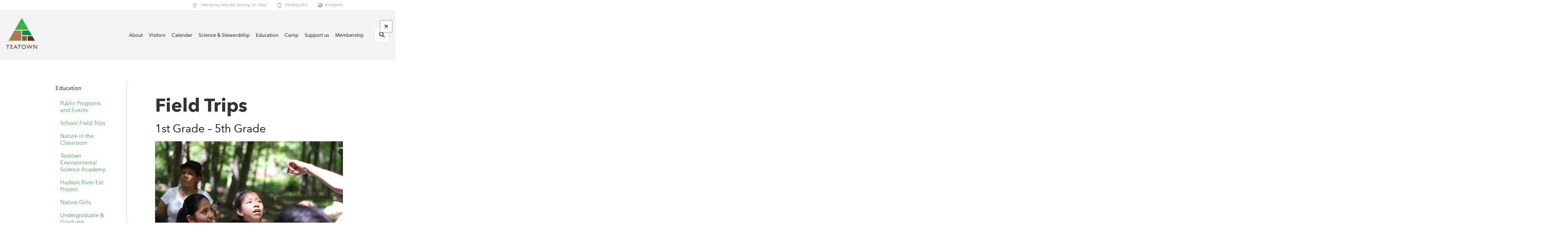

--- FILE ---
content_type: text/html; charset=UTF-8
request_url: https://www.teatown.org/education/school-field-trips-2/1st-5th-grade-3/
body_size: 26717
content:
<!DOCTYPE html><!--[if IE 8]>
<html class="ie ie8" lang="en-US">
<![endif]-->
<!--[if !(IE 8)]><!-->
<html lang="en-US" class="cmsms_html">
<!--<![endif]-->
<head>
	<meta charset="UTF-8"/>
	<meta name="viewport" content="width=device-width, initial-scale=1, maximum-scale=1" />
		<link rel="shortcut icon" href="https://www.teatown.org/wp-content/uploads/2016/12/favicon.ico" type="image/x-icon" />
	<link rel="profile" href="http://gmpg.org/xfn/11"/>
	<link rel="pingback" href="https://www.teatown.org/xmlrpc.php"/>

	<meta name='robots' content='index, follow, max-image-preview:large, max-snippet:-1, max-video-preview:-1' />
	<style>img:is([sizes="auto" i], [sizes^="auto," i]) { contain-intrinsic-size: 3000px 1500px }</style>
	
            <script data-no-defer="1" data-ezscrex="false" data-cfasync="false" data-pagespeed-no-defer data-cookieconsent="ignore">
                var ctPublicFunctions = {"_ajax_nonce":"7813c8c544","_rest_nonce":"8f30861698","_ajax_url":"\/wp-admin\/admin-ajax.php","_rest_url":"https:\/\/www.teatown.org\/wp-json\/","data__cookies_type":"native","data__ajax_type":"rest","data__bot_detector_enabled":0,"data__frontend_data_log_enabled":1,"cookiePrefix":"","wprocket_detected":false,"host_url":"www.teatown.org","text__ee_click_to_select":"Click to select the whole data","text__ee_original_email":"The complete one is","text__ee_got_it":"Got it","text__ee_blocked":"Blocked","text__ee_cannot_connect":"Cannot connect","text__ee_cannot_decode":"Can not decode email. Unknown reason","text__ee_email_decoder":"CleanTalk email decoder","text__ee_wait_for_decoding":"The magic is on the way!","text__ee_decoding_process":"Please wait a few seconds while we decode the contact data."}
            </script>
        
            <script data-no-defer="1" data-ezscrex="false" data-cfasync="false" data-pagespeed-no-defer data-cookieconsent="ignore">
                var ctPublic = {"_ajax_nonce":"7813c8c544","settings__forms__check_internal":"0","settings__forms__check_external":"0","settings__forms__force_protection":0,"settings__forms__search_test":"1","settings__data__bot_detector_enabled":0,"settings__sfw__anti_crawler":0,"blog_home":"https:\/\/www.teatown.org\/","pixel__setting":"0","pixel__enabled":false,"pixel__url":null,"data__email_check_before_post":"1","data__email_check_exist_post":1,"data__cookies_type":"native","data__key_is_ok":true,"data__visible_fields_required":true,"wl_brandname":"Anti-Spam by CleanTalk","wl_brandname_short":"CleanTalk","ct_checkjs_key":1975603007,"emailEncoderPassKey":"ac6d07292f461eb2763ac086fdf066fd","bot_detector_forms_excluded":"W10=","advancedCacheExists":false,"varnishCacheExists":false,"wc_ajax_add_to_cart":false,"theRealPerson":{"phrases":{"trpHeading":"The Real Person Badge!","trpContent1":"The commenter acts as a real person and verified as not a bot.","trpContent2":"Passed all tests against spam bots. Anti-Spam by CleanTalk.","trpContentLearnMore":"Learn more"},"trpContentLink":"https:\/\/cleantalk.org\/the-real-person?utm_id=&amp;utm_term=&amp;utm_source=admin_side&amp;utm_medium=trp_badge&amp;utm_content=trp_badge_link_click&amp;utm_campaign=apbct_links","imgPersonUrl":"https:\/\/www.teatown.org\/wp-content\/plugins\/cleantalk-spam-protect\/css\/images\/real_user.svg","imgShieldUrl":"https:\/\/www.teatown.org\/wp-content\/plugins\/cleantalk-spam-protect\/css\/images\/shield.svg"}}
            </script>
        
<!-- Google Tag Manager for WordPress by gtm4wp.com -->
<script data-cfasync="false" data-pagespeed-no-defer>
	var gtm4wp_datalayer_name = "dataLayer";
	var dataLayer = dataLayer || [];
</script>
<!-- End Google Tag Manager for WordPress by gtm4wp.com -->
	<!-- This site is optimized with the Yoast SEO plugin v26.2 - https://yoast.com/wordpress/plugins/seo/ -->
	<title>1st - 5th Grade - Teatown</title>
	<link rel="canonical" href="https://www.teatown.org/education/school-field-trips-2/1st-5th-grade-3/" />
	<meta property="og:locale" content="en_US" />
	<meta property="og:type" content="article" />
	<meta property="og:title" content="1st - 5th Grade - Teatown" />
	<meta property="og:url" content="https://www.teatown.org/education/school-field-trips-2/1st-5th-grade-3/" />
	<meta property="og:site_name" content="Teatown" />
	<meta property="article:publisher" content="https://www.facebook.com/TeatownLakeReservation/" />
	<meta property="article:modified_time" content="2024-10-30T15:31:24+00:00" />
	<meta property="og:image" content="https://www.teatown.org/wp-content/uploads/2016/11/Teatown-Lake-Logo-retina.png" />
	<meta property="og:image:width" content="292" />
	<meta property="og:image:height" content="293" />
	<meta property="og:image:type" content="image/png" />
	<meta name="twitter:card" content="summary_large_image" />
	<meta name="twitter:site" content="@Teatown_" />
	<meta name="twitter:label1" content="Est. reading time" />
	<meta name="twitter:data1" content="25 minutes" />
	<script type="application/ld+json" class="yoast-schema-graph">{"@context":"https://schema.org","@graph":[{"@type":"WebPage","@id":"https://www.teatown.org/education/school-field-trips-2/1st-5th-grade-3/","url":"https://www.teatown.org/education/school-field-trips-2/1st-5th-grade-3/","name":"1st - 5th Grade - Teatown","isPartOf":{"@id":"https://www.teatown.org/#website"},"datePublished":"2016-12-11T17:47:33+00:00","dateModified":"2024-10-30T15:31:24+00:00","breadcrumb":{"@id":"https://www.teatown.org/education/school-field-trips-2/1st-5th-grade-3/#breadcrumb"},"inLanguage":"en-US","potentialAction":[{"@type":"ReadAction","target":["https://www.teatown.org/education/school-field-trips-2/1st-5th-grade-3/"]}]},{"@type":"BreadcrumbList","@id":"https://www.teatown.org/education/school-field-trips-2/1st-5th-grade-3/#breadcrumb","itemListElement":[{"@type":"ListItem","position":1,"name":"Home","item":"https://www.teatown.org/"},{"@type":"ListItem","position":2,"name":"Education","item":"https://www.teatown.org/education/"},{"@type":"ListItem","position":3,"name":"School Field Trips","item":"https://www.teatown.org/education/school-field-trips-2/"},{"@type":"ListItem","position":4,"name":"1st &#8211; 5th Grade"}]},{"@type":"WebSite","@id":"https://www.teatown.org/#website","url":"https://www.teatown.org/","name":"Teatown","description":"An education center and nature preserve.","publisher":{"@id":"https://www.teatown.org/#organization"},"potentialAction":[{"@type":"SearchAction","target":{"@type":"EntryPoint","urlTemplate":"https://www.teatown.org/?s={search_term_string}"},"query-input":{"@type":"PropertyValueSpecification","valueRequired":true,"valueName":"search_term_string"}}],"inLanguage":"en-US"},{"@type":"Organization","@id":"https://www.teatown.org/#organization","name":"Teatown Lake Reservation","url":"https://www.teatown.org/","logo":{"@type":"ImageObject","inLanguage":"en-US","@id":"https://www.teatown.org/#/schema/logo/image/","url":"https://www.teatown.org/wp-content/uploads/2017/03/teatown-logo-stack-solid-4color-color.png","contentUrl":"https://www.teatown.org/wp-content/uploads/2017/03/teatown-logo-stack-solid-4color-color.png","width":227,"height":227,"caption":"Teatown Lake Reservation"},"image":{"@id":"https://www.teatown.org/#/schema/logo/image/"},"sameAs":["https://www.facebook.com/TeatownLakeReservation/","https://x.com/Teatown_","https://www.instagram.com/teatown_lake_reservation/","https://www.linkedin.com/company/3504223","https://www.pinterest.com/TeatownLR/","https://www.youtube.com/user/teatownnature"]}]}</script>
	<!-- / Yoast SEO plugin. -->


<link rel='dns-prefetch' href='//fast.fonts.net' />
<link rel="alternate" type="application/rss+xml" title="Teatown &raquo; Feed" href="https://www.teatown.org/feed/" />
<link rel="alternate" type="application/rss+xml" title="Teatown &raquo; Comments Feed" href="https://www.teatown.org/comments/feed/" />
<link rel="alternate" type="text/calendar" title="Teatown &raquo; iCal Feed" href="https://www.teatown.org/events/?ical=1" />
<script type="text/javascript">
/* <![CDATA[ */
window._wpemojiSettings = {"baseUrl":"https:\/\/s.w.org\/images\/core\/emoji\/16.0.1\/72x72\/","ext":".png","svgUrl":"https:\/\/s.w.org\/images\/core\/emoji\/16.0.1\/svg\/","svgExt":".svg","source":{"concatemoji":"https:\/\/www.teatown.org\/wp-includes\/js\/wp-emoji-release.min.js?ver=6.8.3"}};
/*! This file is auto-generated */
!function(s,n){var o,i,e;function c(e){try{var t={supportTests:e,timestamp:(new Date).valueOf()};sessionStorage.setItem(o,JSON.stringify(t))}catch(e){}}function p(e,t,n){e.clearRect(0,0,e.canvas.width,e.canvas.height),e.fillText(t,0,0);var t=new Uint32Array(e.getImageData(0,0,e.canvas.width,e.canvas.height).data),a=(e.clearRect(0,0,e.canvas.width,e.canvas.height),e.fillText(n,0,0),new Uint32Array(e.getImageData(0,0,e.canvas.width,e.canvas.height).data));return t.every(function(e,t){return e===a[t]})}function u(e,t){e.clearRect(0,0,e.canvas.width,e.canvas.height),e.fillText(t,0,0);for(var n=e.getImageData(16,16,1,1),a=0;a<n.data.length;a++)if(0!==n.data[a])return!1;return!0}function f(e,t,n,a){switch(t){case"flag":return n(e,"\ud83c\udff3\ufe0f\u200d\u26a7\ufe0f","\ud83c\udff3\ufe0f\u200b\u26a7\ufe0f")?!1:!n(e,"\ud83c\udde8\ud83c\uddf6","\ud83c\udde8\u200b\ud83c\uddf6")&&!n(e,"\ud83c\udff4\udb40\udc67\udb40\udc62\udb40\udc65\udb40\udc6e\udb40\udc67\udb40\udc7f","\ud83c\udff4\u200b\udb40\udc67\u200b\udb40\udc62\u200b\udb40\udc65\u200b\udb40\udc6e\u200b\udb40\udc67\u200b\udb40\udc7f");case"emoji":return!a(e,"\ud83e\udedf")}return!1}function g(e,t,n,a){var r="undefined"!=typeof WorkerGlobalScope&&self instanceof WorkerGlobalScope?new OffscreenCanvas(300,150):s.createElement("canvas"),o=r.getContext("2d",{willReadFrequently:!0}),i=(o.textBaseline="top",o.font="600 32px Arial",{});return e.forEach(function(e){i[e]=t(o,e,n,a)}),i}function t(e){var t=s.createElement("script");t.src=e,t.defer=!0,s.head.appendChild(t)}"undefined"!=typeof Promise&&(o="wpEmojiSettingsSupports",i=["flag","emoji"],n.supports={everything:!0,everythingExceptFlag:!0},e=new Promise(function(e){s.addEventListener("DOMContentLoaded",e,{once:!0})}),new Promise(function(t){var n=function(){try{var e=JSON.parse(sessionStorage.getItem(o));if("object"==typeof e&&"number"==typeof e.timestamp&&(new Date).valueOf()<e.timestamp+604800&&"object"==typeof e.supportTests)return e.supportTests}catch(e){}return null}();if(!n){if("undefined"!=typeof Worker&&"undefined"!=typeof OffscreenCanvas&&"undefined"!=typeof URL&&URL.createObjectURL&&"undefined"!=typeof Blob)try{var e="postMessage("+g.toString()+"("+[JSON.stringify(i),f.toString(),p.toString(),u.toString()].join(",")+"));",a=new Blob([e],{type:"text/javascript"}),r=new Worker(URL.createObjectURL(a),{name:"wpTestEmojiSupports"});return void(r.onmessage=function(e){c(n=e.data),r.terminate(),t(n)})}catch(e){}c(n=g(i,f,p,u))}t(n)}).then(function(e){for(var t in e)n.supports[t]=e[t],n.supports.everything=n.supports.everything&&n.supports[t],"flag"!==t&&(n.supports.everythingExceptFlag=n.supports.everythingExceptFlag&&n.supports[t]);n.supports.everythingExceptFlag=n.supports.everythingExceptFlag&&!n.supports.flag,n.DOMReady=!1,n.readyCallback=function(){n.DOMReady=!0}}).then(function(){return e}).then(function(){var e;n.supports.everything||(n.readyCallback(),(e=n.source||{}).concatemoji?t(e.concatemoji):e.wpemoji&&e.twemoji&&(t(e.twemoji),t(e.wpemoji)))}))}((window,document),window._wpemojiSettings);
/* ]]> */
</script>
<link rel='stylesheet' id='tribe-events-pro-mini-calendar-block-styles-css' href='https://www.teatown.org/wp-content/plugins/events-calendar-pro/build/css/tribe-events-pro-mini-calendar-block.css?ver=7.7.9' type='text/css' media='all' />
<link rel='stylesheet' id='sbi_styles-css' href='https://www.teatown.org/wp-content/plugins/instagram-feed/css/sbi-styles.min.css?ver=6.9.1' type='text/css' media='all' />
<style id='wp-emoji-styles-inline-css' type='text/css'>

	img.wp-smiley, img.emoji {
		display: inline !important;
		border: none !important;
		box-shadow: none !important;
		height: 1em !important;
		width: 1em !important;
		margin: 0 0.07em !important;
		vertical-align: -0.1em !important;
		background: none !important;
		padding: 0 !important;
	}
</style>
<link rel='stylesheet' id='wp-block-library-css' href='https://www.teatown.org/wp-includes/css/dist/block-library/style.min.css?ver=6.8.3' type='text/css' media='all' />
<style id='classic-theme-styles-inline-css' type='text/css'>
/*! This file is auto-generated */
.wp-block-button__link{color:#fff;background-color:#32373c;border-radius:9999px;box-shadow:none;text-decoration:none;padding:calc(.667em + 2px) calc(1.333em + 2px);font-size:1.125em}.wp-block-file__button{background:#32373c;color:#fff;text-decoration:none}
</style>
<style id='qsm-quiz-style-inline-css' type='text/css'>


</style>
<style id='global-styles-inline-css' type='text/css'>
:root{--wp--preset--aspect-ratio--square: 1;--wp--preset--aspect-ratio--4-3: 4/3;--wp--preset--aspect-ratio--3-4: 3/4;--wp--preset--aspect-ratio--3-2: 3/2;--wp--preset--aspect-ratio--2-3: 2/3;--wp--preset--aspect-ratio--16-9: 16/9;--wp--preset--aspect-ratio--9-16: 9/16;--wp--preset--color--black: #000000;--wp--preset--color--cyan-bluish-gray: #abb8c3;--wp--preset--color--white: #ffffff;--wp--preset--color--pale-pink: #f78da7;--wp--preset--color--vivid-red: #cf2e2e;--wp--preset--color--luminous-vivid-orange: #ff6900;--wp--preset--color--luminous-vivid-amber: #fcb900;--wp--preset--color--light-green-cyan: #7bdcb5;--wp--preset--color--vivid-green-cyan: #00d084;--wp--preset--color--pale-cyan-blue: #8ed1fc;--wp--preset--color--vivid-cyan-blue: #0693e3;--wp--preset--color--vivid-purple: #9b51e0;--wp--preset--color--color-1: #000000;--wp--preset--color--color-2: #ffffff;--wp--preset--color--color-3: #979ca4;--wp--preset--color--color-4: #58cf90;--wp--preset--color--color-5: #c8ccce;--wp--preset--color--color-6: #4c5562;--wp--preset--color--color-7: #ffffff;--wp--preset--color--color-8: #ffffff;--wp--preset--color--color-9: #e5e8ec;--wp--preset--gradient--vivid-cyan-blue-to-vivid-purple: linear-gradient(135deg,rgba(6,147,227,1) 0%,rgb(155,81,224) 100%);--wp--preset--gradient--light-green-cyan-to-vivid-green-cyan: linear-gradient(135deg,rgb(122,220,180) 0%,rgb(0,208,130) 100%);--wp--preset--gradient--luminous-vivid-amber-to-luminous-vivid-orange: linear-gradient(135deg,rgba(252,185,0,1) 0%,rgba(255,105,0,1) 100%);--wp--preset--gradient--luminous-vivid-orange-to-vivid-red: linear-gradient(135deg,rgba(255,105,0,1) 0%,rgb(207,46,46) 100%);--wp--preset--gradient--very-light-gray-to-cyan-bluish-gray: linear-gradient(135deg,rgb(238,238,238) 0%,rgb(169,184,195) 100%);--wp--preset--gradient--cool-to-warm-spectrum: linear-gradient(135deg,rgb(74,234,220) 0%,rgb(151,120,209) 20%,rgb(207,42,186) 40%,rgb(238,44,130) 60%,rgb(251,105,98) 80%,rgb(254,248,76) 100%);--wp--preset--gradient--blush-light-purple: linear-gradient(135deg,rgb(255,206,236) 0%,rgb(152,150,240) 100%);--wp--preset--gradient--blush-bordeaux: linear-gradient(135deg,rgb(254,205,165) 0%,rgb(254,45,45) 50%,rgb(107,0,62) 100%);--wp--preset--gradient--luminous-dusk: linear-gradient(135deg,rgb(255,203,112) 0%,rgb(199,81,192) 50%,rgb(65,88,208) 100%);--wp--preset--gradient--pale-ocean: linear-gradient(135deg,rgb(255,245,203) 0%,rgb(182,227,212) 50%,rgb(51,167,181) 100%);--wp--preset--gradient--electric-grass: linear-gradient(135deg,rgb(202,248,128) 0%,rgb(113,206,126) 100%);--wp--preset--gradient--midnight: linear-gradient(135deg,rgb(2,3,129) 0%,rgb(40,116,252) 100%);--wp--preset--font-size--small: 13px;--wp--preset--font-size--medium: 20px;--wp--preset--font-size--large: 36px;--wp--preset--font-size--x-large: 42px;--wp--preset--spacing--20: 0.44rem;--wp--preset--spacing--30: 0.67rem;--wp--preset--spacing--40: 1rem;--wp--preset--spacing--50: 1.5rem;--wp--preset--spacing--60: 2.25rem;--wp--preset--spacing--70: 3.38rem;--wp--preset--spacing--80: 5.06rem;--wp--preset--shadow--natural: 6px 6px 9px rgba(0, 0, 0, 0.2);--wp--preset--shadow--deep: 12px 12px 50px rgba(0, 0, 0, 0.4);--wp--preset--shadow--sharp: 6px 6px 0px rgba(0, 0, 0, 0.2);--wp--preset--shadow--outlined: 6px 6px 0px -3px rgba(255, 255, 255, 1), 6px 6px rgba(0, 0, 0, 1);--wp--preset--shadow--crisp: 6px 6px 0px rgba(0, 0, 0, 1);}:where(.is-layout-flex){gap: 0.5em;}:where(.is-layout-grid){gap: 0.5em;}body .is-layout-flex{display: flex;}.is-layout-flex{flex-wrap: wrap;align-items: center;}.is-layout-flex > :is(*, div){margin: 0;}body .is-layout-grid{display: grid;}.is-layout-grid > :is(*, div){margin: 0;}:where(.wp-block-columns.is-layout-flex){gap: 2em;}:where(.wp-block-columns.is-layout-grid){gap: 2em;}:where(.wp-block-post-template.is-layout-flex){gap: 1.25em;}:where(.wp-block-post-template.is-layout-grid){gap: 1.25em;}.has-black-color{color: var(--wp--preset--color--black) !important;}.has-cyan-bluish-gray-color{color: var(--wp--preset--color--cyan-bluish-gray) !important;}.has-white-color{color: var(--wp--preset--color--white) !important;}.has-pale-pink-color{color: var(--wp--preset--color--pale-pink) !important;}.has-vivid-red-color{color: var(--wp--preset--color--vivid-red) !important;}.has-luminous-vivid-orange-color{color: var(--wp--preset--color--luminous-vivid-orange) !important;}.has-luminous-vivid-amber-color{color: var(--wp--preset--color--luminous-vivid-amber) !important;}.has-light-green-cyan-color{color: var(--wp--preset--color--light-green-cyan) !important;}.has-vivid-green-cyan-color{color: var(--wp--preset--color--vivid-green-cyan) !important;}.has-pale-cyan-blue-color{color: var(--wp--preset--color--pale-cyan-blue) !important;}.has-vivid-cyan-blue-color{color: var(--wp--preset--color--vivid-cyan-blue) !important;}.has-vivid-purple-color{color: var(--wp--preset--color--vivid-purple) !important;}.has-black-background-color{background-color: var(--wp--preset--color--black) !important;}.has-cyan-bluish-gray-background-color{background-color: var(--wp--preset--color--cyan-bluish-gray) !important;}.has-white-background-color{background-color: var(--wp--preset--color--white) !important;}.has-pale-pink-background-color{background-color: var(--wp--preset--color--pale-pink) !important;}.has-vivid-red-background-color{background-color: var(--wp--preset--color--vivid-red) !important;}.has-luminous-vivid-orange-background-color{background-color: var(--wp--preset--color--luminous-vivid-orange) !important;}.has-luminous-vivid-amber-background-color{background-color: var(--wp--preset--color--luminous-vivid-amber) !important;}.has-light-green-cyan-background-color{background-color: var(--wp--preset--color--light-green-cyan) !important;}.has-vivid-green-cyan-background-color{background-color: var(--wp--preset--color--vivid-green-cyan) !important;}.has-pale-cyan-blue-background-color{background-color: var(--wp--preset--color--pale-cyan-blue) !important;}.has-vivid-cyan-blue-background-color{background-color: var(--wp--preset--color--vivid-cyan-blue) !important;}.has-vivid-purple-background-color{background-color: var(--wp--preset--color--vivid-purple) !important;}.has-black-border-color{border-color: var(--wp--preset--color--black) !important;}.has-cyan-bluish-gray-border-color{border-color: var(--wp--preset--color--cyan-bluish-gray) !important;}.has-white-border-color{border-color: var(--wp--preset--color--white) !important;}.has-pale-pink-border-color{border-color: var(--wp--preset--color--pale-pink) !important;}.has-vivid-red-border-color{border-color: var(--wp--preset--color--vivid-red) !important;}.has-luminous-vivid-orange-border-color{border-color: var(--wp--preset--color--luminous-vivid-orange) !important;}.has-luminous-vivid-amber-border-color{border-color: var(--wp--preset--color--luminous-vivid-amber) !important;}.has-light-green-cyan-border-color{border-color: var(--wp--preset--color--light-green-cyan) !important;}.has-vivid-green-cyan-border-color{border-color: var(--wp--preset--color--vivid-green-cyan) !important;}.has-pale-cyan-blue-border-color{border-color: var(--wp--preset--color--pale-cyan-blue) !important;}.has-vivid-cyan-blue-border-color{border-color: var(--wp--preset--color--vivid-cyan-blue) !important;}.has-vivid-purple-border-color{border-color: var(--wp--preset--color--vivid-purple) !important;}.has-vivid-cyan-blue-to-vivid-purple-gradient-background{background: var(--wp--preset--gradient--vivid-cyan-blue-to-vivid-purple) !important;}.has-light-green-cyan-to-vivid-green-cyan-gradient-background{background: var(--wp--preset--gradient--light-green-cyan-to-vivid-green-cyan) !important;}.has-luminous-vivid-amber-to-luminous-vivid-orange-gradient-background{background: var(--wp--preset--gradient--luminous-vivid-amber-to-luminous-vivid-orange) !important;}.has-luminous-vivid-orange-to-vivid-red-gradient-background{background: var(--wp--preset--gradient--luminous-vivid-orange-to-vivid-red) !important;}.has-very-light-gray-to-cyan-bluish-gray-gradient-background{background: var(--wp--preset--gradient--very-light-gray-to-cyan-bluish-gray) !important;}.has-cool-to-warm-spectrum-gradient-background{background: var(--wp--preset--gradient--cool-to-warm-spectrum) !important;}.has-blush-light-purple-gradient-background{background: var(--wp--preset--gradient--blush-light-purple) !important;}.has-blush-bordeaux-gradient-background{background: var(--wp--preset--gradient--blush-bordeaux) !important;}.has-luminous-dusk-gradient-background{background: var(--wp--preset--gradient--luminous-dusk) !important;}.has-pale-ocean-gradient-background{background: var(--wp--preset--gradient--pale-ocean) !important;}.has-electric-grass-gradient-background{background: var(--wp--preset--gradient--electric-grass) !important;}.has-midnight-gradient-background{background: var(--wp--preset--gradient--midnight) !important;}.has-small-font-size{font-size: var(--wp--preset--font-size--small) !important;}.has-medium-font-size{font-size: var(--wp--preset--font-size--medium) !important;}.has-large-font-size{font-size: var(--wp--preset--font-size--large) !important;}.has-x-large-font-size{font-size: var(--wp--preset--font-size--x-large) !important;}
:where(.wp-block-post-template.is-layout-flex){gap: 1.25em;}:where(.wp-block-post-template.is-layout-grid){gap: 1.25em;}
:where(.wp-block-columns.is-layout-flex){gap: 2em;}:where(.wp-block-columns.is-layout-grid){gap: 2em;}
:root :where(.wp-block-pullquote){font-size: 1.5em;line-height: 1.6;}
</style>
<link rel='stylesheet' id='cleantalk-public-css-css' href='https://www.teatown.org/wp-content/plugins/cleantalk-spam-protect/css/cleantalk-public.min.css?ver=6.66_1761773515' type='text/css' media='all' />
<link rel='stylesheet' id='cleantalk-email-decoder-css-css' href='https://www.teatown.org/wp-content/plugins/cleantalk-spam-protect/css/cleantalk-email-decoder.min.css?ver=6.66_1761773515' type='text/css' media='all' />
<link rel='stylesheet' id='cleantalk-trp-css-css' href='https://www.teatown.org/wp-content/plugins/cleantalk-spam-protect/css/cleantalk-trp.min.css?ver=6.66_1761773515' type='text/css' media='all' />
<link rel='stylesheet' id='contact-form-7-css' href='https://www.teatown.org/wp-content/plugins/contact-form-7/includes/css/styles.css?ver=6.1.3' type='text/css' media='all' />
<style id='woocommerce-inline-inline-css' type='text/css'>
.woocommerce form .form-row .required { visibility: visible; }
</style>
<link rel='stylesheet' id='brands-styles-css' href='https://www.teatown.org/wp-content/plugins/woocommerce/assets/css/brands.css?ver=10.3.7' type='text/css' media='all' />
<link rel='stylesheet' id='parent-style-css' href='https://www.teatown.org/wp-content/themes/econature/style.css?ver=6.8.3' type='text/css' media='all' />
<link rel='stylesheet' id='customfonts-css' href='//fast.fonts.net/cssapi/f884d1d9-1e01-450c-8fa0-dbd2f2662a02.css?ver=1.0.0' type='text/css' media='all' />
<link rel='stylesheet' id='theme-cmsms-events-v2-style-css' href='https://www.teatown.org/wp-content/themes/econature/css/cmsms-events-v2-style.css?ver=1.0.0' type='text/css' media='screen' />
<link rel='stylesheet' id='theme-root-style-css' href='https://www.teatown.org/wp-content/themes/econature-child/style.css?ver=1.0.0' type='text/css' media='screen, print' />
<link rel='stylesheet' id='theme-style-css' href='https://www.teatown.org/wp-content/themes/econature/css/style.css?ver=1.0.0' type='text/css' media='screen, print' />
<style id='theme-style-inline-css' type='text/css'>

	.header_top,
	.header_top_outer,
	.header_top_inner, 
	.header_top_aligner {
		height : 35px;
	}
	
	.header_mid,
	.header_mid_outer,
	.header_mid .header_mid_inner .search_wrap_inner,
	.header_mid .header_mid_inner .cmsms_dynamic_cart_link,
	.header_mid .header_mid_inner .slogan_wrap_inner,
	.header_mid .header_mid_inner .social_wrap_inner,
	.header_mid .header_mid_inner nav > div > ul,
	.header_mid .header_mid_inner nav > div > ul > li,
	.header_mid .header_mid_inner nav > div > ul > li > a,
	.header_mid .header_mid_inner nav > div > ul > li > a > span.nav_bg_clr,
	.header_mid .header_mid_inner .logo,
	.header_mid .header_mid_inner .resp_nav_wrap_inner {
		height : 157px;
	}
	
	.header_bot,
	.header_bot_outer,
	.header_bot .header_bot_inner nav > div > ul,
	.header_bot .header_bot_inner nav > div > ul > li,
	.header_bot .header_bot_inner nav > div > ul > li > a {
		height : 45px;
	}
	
	#page.fixed_header #middle {
		padding-top : 157px;
	}
	
	#page.fixed_header.enable_header_top #middle {
		padding-top : 192px;
	}
	
	#page.fixed_header.enable_header_bottom #middle {
		padding-top : 202px;
	}
	
	#page.fixed_header.enable_header_top.enable_header_bottom #middle {
		padding-top : 237px;
	}
	
	@media only screen and (max-width: 1024px) {
		.header_top,
		.header_top_outer,
		.header_top_inner,
		.header_top_aligner,
		.header_mid,
		.header_mid_outer,
		#header .header_mid_inner,
		.header_mid .header_mid_inner nav > div > ul,
		.header_mid .header_mid_inner nav > div > ul > li,
		.header_mid .header_mid_inner nav > div > ul > li > a,
		.header_mid .header_mid_inner nav > div > ul > li > a > span.nav_bg_clr,
		.header_bot,
		.header_bot_outer,
		.header_bot .header_bot_inner nav > div > ul,
		.header_bot .header_bot_inner nav > div > ul > li,
		.header_bot .header_bot_inner nav > div > ul > li > a {
			height : auto;
		}
		
		#page.fixed_header #middle,
		#page.fixed_header.enable_header_top #middle,
		#page.fixed_header.enable_header_bottom #middle,
		#page.fixed_header.enable_header_top.enable_header_bottom #middle {
			padding-top : 0px !important;
		}
	}

	#footer.cmsms_footer_default .footer_inner {
		min-height:200px;
	}
	
	.fixed_footer #main {
		margin-bottom:200px;
	}

</style>
<link rel='stylesheet' id='theme-adapt-css' href='https://www.teatown.org/wp-content/themes/econature/css/adaptive.css?ver=1.0.0' type='text/css' media='screen, print' />
<link rel='stylesheet' id='theme-retina-css' href='https://www.teatown.org/wp-content/themes/econature/css/retina.css?ver=1.0.0' type='text/css' media='screen' />
<link rel='stylesheet' id='ilightbox-css' href='https://www.teatown.org/wp-content/themes/econature/css/ilightbox.css?ver=2.2.0' type='text/css' media='screen' />
<link rel='stylesheet' id='ilightbox-skin-dark-css' href='https://www.teatown.org/wp-content/themes/econature/css/ilightbox-skins/dark-skin.css?ver=2.2.0' type='text/css' media='screen' />
<link rel='stylesheet' id='theme-cmsms-woo-style-css' href='https://www.teatown.org/wp-content/themes/econature/css/cmsms-woo-style.css?ver=1.0.0' type='text/css' media='screen' />
<link rel='stylesheet' id='theme-cmsms-woo-adaptive-css' href='https://www.teatown.org/wp-content/themes/econature/css/cmsms-woo-adaptive.css?ver=1.0.0' type='text/css' media='screen' />
<link rel='stylesheet' id='theme-fonts-schemes-css' href='https://www.teatown.org/wp-content/uploads/cmsms_styles/econature.css?ver=1.0.0' type='text/css' media='screen' />
<!--[if lte IE 9]>
<link rel='stylesheet' id='theme-fonts-css' href='https://www.teatown.org/wp-content/uploads/cmsms_styles/econature_fonts.css?ver=1.0.0' type='text/css' media='screen' />
<![endif]-->
<!--[if lte IE 9]>
<link rel='stylesheet' id='theme-schemes-primary-css' href='https://www.teatown.org/wp-content/uploads/cmsms_styles/econature_colors_primary.css?ver=1.0.0' type='text/css' media='screen' />
<![endif]-->
<!--[if lte IE 9]>
<link rel='stylesheet' id='theme-schemes-secondary-css' href='https://www.teatown.org/wp-content/uploads/cmsms_styles/econature_colors_secondary.css?ver=1.0.0' type='text/css' media='screen' />
<![endif]-->
<link rel='stylesheet' id='theme-icons-css' href='https://www.teatown.org/wp-content/themes/econature/css/fontello.css?ver=1.0.0' type='text/css' media='screen' />
<link rel='stylesheet' id='animate-css' href='https://www.teatown.org/wp-content/themes/econature/css/animate.css?ver=1.0.0' type='text/css' media='screen' />
<!--[if lt IE 9]>
<link rel='stylesheet' id='theme-ie-css' href='https://www.teatown.org/wp-content/themes/econature/css/ie.css?ver=1.0.0' type='text/css' media='screen' />
<![endif]-->
<link rel='stylesheet' id='econature-gutenberg-frontend-style-css' href='https://www.teatown.org/wp-content/themes/econature/gutenberg/css/frontend-style.css?ver=1.0.0' type='text/css' media='screen' />
<link rel='stylesheet' id='searchwp-forms-css' href='https://www.teatown.org/wp-content/plugins/searchwp/assets/css/frontend/search-forms.min.css?ver=4.5.3' type='text/css' media='all' />
<script type="text/javascript" src="https://www.teatown.org/wp-content/plugins/cleantalk-spam-protect/js/apbct-public-bundle_gathering.min.js?ver=6.66_1761773515" id="apbct-public-bundle_gathering.min-js-js"></script>
<script type="text/javascript" src="https://www.teatown.org/wp-includes/js/jquery/jquery.min.js?ver=3.7.1" id="jquery-core-js"></script>
<script type="text/javascript" src="https://www.teatown.org/wp-includes/js/jquery/jquery-migrate.min.js?ver=3.4.1" id="jquery-migrate-js"></script>
<script type="text/javascript" src="https://www.teatown.org/wp-content/plugins/woocommerce/assets/js/jquery-blockui/jquery.blockUI.min.js?ver=2.7.0-wc.10.3.7" id="wc-jquery-blockui-js" defer="defer" data-wp-strategy="defer"></script>
<script type="text/javascript" src="https://www.teatown.org/wp-content/plugins/woocommerce/assets/js/js-cookie/js.cookie.min.js?ver=2.1.4-wc.10.3.7" id="wc-js-cookie-js" defer="defer" data-wp-strategy="defer"></script>
<script type="text/javascript" id="woocommerce-js-extra">
/* <![CDATA[ */
var woocommerce_params = {"ajax_url":"\/wp-admin\/admin-ajax.php","wc_ajax_url":"\/?wc-ajax=%%endpoint%%","i18n_password_show":"Show password","i18n_password_hide":"Hide password"};
/* ]]> */
</script>
<script type="text/javascript" src="https://www.teatown.org/wp-content/plugins/woocommerce/assets/js/frontend/woocommerce.min.js?ver=10.3.7" id="woocommerce-js" defer="defer" data-wp-strategy="defer"></script>
<script type="text/javascript" id="wc-cart-fragments-js-extra">
/* <![CDATA[ */
var wc_cart_fragments_params = {"ajax_url":"\/wp-admin\/admin-ajax.php","wc_ajax_url":"\/?wc-ajax=%%endpoint%%","cart_hash_key":"wc_cart_hash_bf598308a510908e48de1206d2ac2a7d","fragment_name":"wc_fragments_bf598308a510908e48de1206d2ac2a7d","request_timeout":"5000"};
/* ]]> */
</script>
<script type="text/javascript" src="https://www.teatown.org/wp-content/plugins/woocommerce/assets/js/frontend/cart-fragments.min.js?ver=10.3.7" id="wc-cart-fragments-js" defer="defer" data-wp-strategy="defer"></script>
<script type="text/javascript" src="https://www.teatown.org/wp-content/themes/econature/js/jsLibraries.min.js?ver=1.0.0" id="libs-js"></script>
<script type="text/javascript" src="https://www.teatown.org/wp-content/themes/econature/js/jquery.iLightBox.min.js?ver=2.2.0" id="iLightBox-js"></script>
<link rel="https://api.w.org/" href="https://www.teatown.org/wp-json/" /><link rel="alternate" title="JSON" type="application/json" href="https://www.teatown.org/wp-json/wp/v2/pages/4839" /><link rel="EditURI" type="application/rsd+xml" title="RSD" href="https://www.teatown.org/xmlrpc.php?rsd" />
<meta name="generator" content="WordPress 6.8.3" />
<meta name="generator" content="WooCommerce 10.3.7" />
<link rel='shortlink' href='https://www.teatown.org/?p=4839' />
<link rel="alternate" title="oEmbed (JSON)" type="application/json+oembed" href="https://www.teatown.org/wp-json/oembed/1.0/embed?url=https%3A%2F%2Fwww.teatown.org%2Feducation%2Fschool-field-trips-2%2F1st-5th-grade-3%2F" />
<link rel="alternate" title="oEmbed (XML)" type="text/xml+oembed" href="https://www.teatown.org/wp-json/oembed/1.0/embed?url=https%3A%2F%2Fwww.teatown.org%2Feducation%2Fschool-field-trips-2%2F1st-5th-grade-3%2F&#038;format=xml" />
<meta name="tec-api-version" content="v1"><meta name="tec-api-origin" content="https://www.teatown.org"><link rel="alternate" href="https://www.teatown.org/wp-json/tribe/events/v1/" />
<!-- Google Tag Manager for WordPress by gtm4wp.com -->
<!-- GTM Container placement set to footer -->
<script data-cfasync="false" data-pagespeed-no-defer>
	var dataLayer_content = {"pagePostType":"page","pagePostType2":"single-page","pagePostAuthor":"Shane Frasier"};
	dataLayer.push( dataLayer_content );
</script>
<script data-cfasync="false" data-pagespeed-no-defer>
(function(w,d,s,l,i){w[l]=w[l]||[];w[l].push({'gtm.start':
new Date().getTime(),event:'gtm.js'});var f=d.getElementsByTagName(s)[0],
j=d.createElement(s),dl=l!='dataLayer'?'&l='+l:'';j.async=true;j.src=
'//www.googletagmanager.com/gtm.js?id='+i+dl;f.parentNode.insertBefore(j,f);
})(window,document,'script','dataLayer','GTM-ND7ZX62');
</script>
<!-- End Google Tag Manager for WordPress by gtm4wp.com -->
<script>
  (function(i,s,o,g,r,a,m){i['GoogleAnalyticsObject']=r;i[r]=i[r]||function(){
  (i[r].q=i[r].q||[]).push(arguments)},i[r].l=1*new Date();a=s.createElement(o),
  m=s.getElementsByTagName(o)[0];a.async=1;a.src=g;m.parentNode.insertBefore(a,m)
  })(window,document,'script','https://www.google-analytics.com/analytics.js','ga');

  ga('create', 'UA-31416579-1', 'auto');
  ga('send', 'pageview');

</script>
	<noscript><style>.woocommerce-product-gallery{ opacity: 1 !important; }</style></noscript>
			<style type="text/css" id="wp-custom-css">
			/* Fix Internet Explorer Padding */
@media all and (-ms-high-contrast: none), (-ms-high-contrast: active) {
.home .headline_outer .headline_inner .headline_text {
padding: 550px 0 70px !important;
}
}

/* 1st hide featured image on posts, 2nd remove remaining margin */
.single-post figure img { 
	display: none;
}

.opened-article .post figure {
	margin-bottom: 0px;
}

/* Remove top margin on homepage news section */
.news-module .article_content h5 {
	margin-top: 0px;
}

/* Decrease line height for supertext, smaller than P text */
sup {
	line-height: 11px;
	vertical-align: inherit;
}

/* Fix Ninjaforms checkbox styling */
.list-checkbox-wrap .nf-field-element li label, .list-image-wrap .nf-field-element li label, .list-radio-wrap .nf-field-element li label {
    float: left !important;
    margin-left: 0 !important;
}

.header_top_outer .meta_wrap a {
	color:#979ca4;
}

/* Gutenberg Block Class Creation and Editing */
.gray-bg-box {padding:20px 20px 20px 20px;background-color: #f4f4f4;}
.gray-bg-box ul, gray-bg-box ol {margin-top:20px; margin-bottom:0px;}

.dark-gray-bg-box {padding:20px 20px 20px 20px;background-color: #d6d6d6;}

/* Search Page Styling */

.search .headline  .entry-title {
	font-size: 3rem;
}

.search .middle_content .cmsms_search {
	padding: 0;
}

.search .cmsms_search_post_number {
	display: none;
}

.search .cmsms_search_post_title a {
	line-height: 1.7;
	font-size: 1.5rem;
	display: block;
	margin: 0;
}

.search .cmsms_search_post_cont_info,
.search .cmsms_search_post_comments {
	display: none !important;
}

.search .cmsms_search_post_footer {
	border-top: 0 !important;
	padding-bottom: 40px !important;
}

.search .cmsms_search_post {
	padding-top: 40px;
}

.search .type-page .cmsms_search_post_meta_info {
	display: none;
}

/* Search Header Styling */
.menu-main-menu-home-container {
	float: left;
}

.search-trigger {
	line-height: 157px;
	float: right;
	margin-left: 25px;
}

.home .search-trigger {
	line-height: 105px;
}

.search-trigger a {
	width: 48px;
	height: 48px;
	display: inline-block;
	background: #fff;
	text-align: center;
	line-height: 48px;
	border: 1px solid #e1e1e1;
	border-radius: 5px;
	color: green;
}

.search-trigger svg {
	width: 18px;
	height: 18px;
	position: relative;
	top: 2px;
	fill: currentColor;
}

@media screen and (max-width: 1024px) {
	.search-trigger {
		display: none !important;
	}
}


/* Header Fix */
.header_mid_inner {
	position: relative;
	width: auto;
	max-width: none;
}

@media only screen and (min-width: 1440px) {
	.header_mid_inner {
		width: auto;
		max-width: 1440px;
	}
}

/**/
.search-wrapper {
    padding: 20px 0;
    background-color: rgba(242, 242, 242, 0.95);
}

.search-mobile {
		display: none;
    padding: 20px !important;
    background-color: #ffffff;
}

.search-desktop {
		display: none;
}

.search-wrapper .search-box {
    margin: 0 auto;
    padding: 0 20px;
    max-width: 1200px;
}

.search-wrapper .search-box form {
    position: relative;
}

.search-wrapper .search-box input[type=text] {
    color: #000;
    width: 100%;
    height: 40px;
    border: 1px solid #009345;
    padding: 10px 20px;
    outline: none;
    font-size: 18px;
    border-radius: 4px;
}

.search-wrapper .search-box button[type=submit] {
    top: 0;
    right: 0;
    color: #fff;
    border: 0;
    height: 40px;
    position: absolute;
    background: #009345;
    line-height: 36px;
    border-radius: 0 4px 4px 0;
}

.search-wrapper .search-box button[type=submit] svg {
    fill: currentColor;
    width: 18px;
}


@media only screen and (max-width: 1366px) {
    .search-wrapper .search-box {
        max-width: 1020px;
    }

    .header_mid_inner #navigation > li > a > span {
        padding: 0 10px;
        font-size : 16px;
    }
}

@media only screen and (max-width: 1024px) {
		.search-desktop {
			display: none !important;
		}
		
		.search-mobile {
			display: block;
		}
}


/* Search Wrapper Home Override */
.home .search-desktop {
    top: 168px;
    left: 0;
    right: 0;
    position: absolute;
    background-color: transparent;
}

/* 27.6.2022 */
.single-post aside.share_posts h3.share_posts_title,
.single-post aside#comments h3.cmsms_h1_font_style,
.single-post div#respond h3#reply-title
{
    font-size: 36px;
    line-height: 36px;
}

.cmsmasters_tribe_events_views_v2 .tribe-events-single ul.tribe-related-events li .tribe-related-events-title a {
	display: block;
	margin: 0;
}


/* WooCommerce Tweaks */
.products .product-category h2 {margin-top:0;}

.cmsms_products .product .product_outer .product_inner .cmsms_product_info .price {font-size: 27px;}

.cmsms_products .product .product_outer .product_inner .cmsms_product_cat {margin-top:0px !important;}

.cmsms_product_footer a {line-height:18px !important; text-align:center !important;}

.wc-block-grid__product:before {display:none;}

.cmsms_dynamic_cart .widget_shopping_cart_content {
	padding: 15px;}
	
#order_review #payment {padding: 10px 20px 0px 20px;}
#order_review #payment .woocommerce-terms-and-conditions-wrapper {padding:0;}
#order_review #payment .payment_methods .payment_box {
    margin: 10px 0 0; padding: 10px;}
.woocommerce-checkout-payment {margin-bottom: 20px;}
.woocommerce-checkout-review-order {margin-bottom: 40px;}

/* Hide blocks with class */
.hide {display:none;}

/* Hide extra spacing top and bottom homepage */
.page-id-3081 .content_wrap {display: none;}

/* Hide NinjaForm li > */
#nf-form-29-cont ul li:before {color:white;}

/* remove side margins on 2 column designs displayed as single column > */
@media only screen and (max-width: 767px) {.one_half {margin: 0;}}

/* Style Block Builder and Woocommerce buttons */
.wp-block-button .wp-block-button__link:not(.has-text-color):not(.has-background), .wp-block-file .wp-block-file__button, .wp-block-file a.wp-block-file__button {background-color: #009345;}
.wp-block-button .wp-block-button__link:not(.has-text-color):not(.has-background):hover, .wp-block-button .wp-block-button__link:not(.has-text-color):not(.has-background):focus, .wp-block-button .wp-block-button__link:not(.has-text-color):not(.has-background):active, .wp-block-file .wp-block-file__button:hover, .wp-block-file .wp-block-file__button:focus, .wp-block-file .wp-block-file__button:active, .wp-block-file a.wp-block-file__button:hover, .wp-block-file a.wp-block-file__button:focus, .wp-block-file a.wp-block-file__button:active {background-color: #37b34a;}
.wc-block-components-checkout-place-order-button {background-color: #009345; border:none;}
.wc-block-components-checkout-place-order-button .wc-block-components-button__text {color: #ffffff; font-weight: bold; text-transform:uppercase; font-size: 18px;}
.wp-block-woocommerce-checkout-actions-block .wc-block-checkout__actions_row .wc-block-components-checkout-place-order-button .wc-block-components-checkout-place-order-button__text {text-align: center;}
.wp-block-uagb-buttons .uagb-buttons-repeater .uagb-button__link {text-align: center;}
@media only screen and (max-width: 767px) {.wc-block-checkout__actions_row {padding-top: 20px;}}
		</style>
		
	<!-- Hotjar Tracking Code for www.teatown.org -->
	<script>
		(function (h, o, t, j, a, r) {
			h.hj          = h.hj || function () {
				(h.hj.q = h.hj.q || []).push(arguments)
			};
			h._hjSettings = {hjid: 486743, hjsv: 5};
			a             = o.getElementsByTagName('head')[0];
			r             = o.createElement('script');
			r.async       = 1;
			r.src         = t + h._hjSettings.hjid + j + h._hjSettings.hjsv;
			a.appendChild(r);
		})(window, document, '//static.hotjar.com/c/hotjar-', '.js?sv=');
	</script>

</head>
<body class="wp-singular page-template-default page page-id-4839 page-child parent-pageid-4144 wp-theme-econature wp-child-theme-econature-child theme-econature woocommerce-no-js tribe-no-js">

<!-- _________________________ Start Page _________________________ -->
<section id="page" class="cmsms_liquid enable_header_top cmsmasters_tribe_events_views_v2 cmsmasters_tribe_events_style_mode_tribe hfeed site">

	<div class="cmsms_dynamic_cart"><a href="javascript:void(0);" class="cmsms_dynamic_cart_button cmsms-icon-basket-3"></a><div class="widget_shopping_cart_content"></div></div>
	<!-- _________________________ Start Main _________________________ -->
	<div id="main">

		<!-- _________________________ Start Header _________________________ -->
		<header id="header">
							<div class="header_top" data-height="35">
					<div class="header_top_outer">
						<div class="header_top_inner">
							<div class="header_top_left"><div class="header_top_aligner"></div><div class="meta_wrap"><div class="adr cmsms-icon-location-7">
<span class="locality">1600 Spring Valley Rd. Ossining, NY 10562</span>
</div>
<div class="tel cmsms-icon-mobile-6">1(914)762-2912
</div>
<div class="tel cmsms-icon-globe"><a href="https://www.teatown.org/informacion-de-visitante/">En Español</a>
</div></div></div>							<div class="cl"></div>
						</div>
					</div>
					<div class="header_top_but closed">
				<span class="cmsms_bot_arrow">
					<span></span>
				</span>
					</div>
				</div>
						<div class="header_mid" data-height="157">
				<div class="header_mid_outer">
					<div class="header_mid_inner">
																			<div class="logo_wrap">
<style type="text/css">
	.header_mid .header_mid_inner .logo_wrap {
		width : 146px;
	}
</style>
<a href="https://www.teatown.org/" title="Teatown" class="logo">
	<img src="https://www.teatown.org/wp-content/uploads/2016/11/Teatown-Lake-Logo.png" alt="Teatown" />
<style type="text/css">
	.header_mid_inner .logo .logo_retina {
		max-width : 146px;
	}
</style>
<img class="logo_retina" src="https://www.teatown.org/wp-content/uploads/2016/11/Teatown-Lake-Logo-retina.png" alt="Teatown" width="146" height="146.5" /></a>
</div>
						

													<div class="resp_nav_wrap">
								<div class="resp_nav_wrap_inner">
									<div class="resp_nav_content">
										<a class="responsive_nav cmsms-icon-menu-2" href="javascript:void(0);"></a>
									</div>
								</div>
							</div>

							<!-- _________________________ Start Navigation _________________________ -->
							<nav role="navigation">
									<div class="menu-main-menu-home-container"><ul id="navigation" class="navigation"><li id="menu-item-3314" class="menu-item menu-item-type-post_type menu-item-object-page menu-item-has-children menu-item-3314"><a href="https://www.teatown.org/about/"><span class="nav_bg_clr"></span><span>About</span></a>
<ul class="sub-menu">
	<li id="menu-item-3274" class="menu-item menu-item-type-post_type menu-item-object-page menu-item-3274"><a href="https://www.teatown.org/about/staff/"><span>Staff</span></a>	</li>
	<li id="menu-item-3338" class="menu-item menu-item-type-post_type menu-item-object-page menu-item-3338"><a href="https://www.teatown.org/about/board/"><span>Board</span></a>	</li>
	<li id="menu-item-3345" class="menu-item menu-item-type-post_type menu-item-object-page menu-item-3345"><a href="https://www.teatown.org/about/press/"><span>Press</span></a>	</li>
	<li id="menu-item-9497" class="menu-item menu-item-type-post_type menu-item-object-page menu-item-9497"><a href="https://www.teatown.org/blog/"><span>Blog</span></a>	</li>
	<li id="menu-item-3424" class="menu-item menu-item-type-post_type menu-item-object-page menu-item-3424"><a href="https://www.teatown.org/about/annual-reports/"><span>Annual Reports</span></a>	</li>
	<li id="menu-item-3447" class="menu-item menu-item-type-post_type menu-item-object-page menu-item-3447"><a href="https://www.teatown.org/about/opportunities/"><span>Opportunities</span></a>	</li>
	<li id="menu-item-12203" class="menu-item menu-item-type-post_type menu-item-object-page menu-item-12203"><a href="https://www.teatown.org/about/corporate-recognition/"><span>Corporate Recognition</span></a>	</li>
	<li id="menu-item-47260" class="menu-item menu-item-type-post_type menu-item-object-page menu-item-47260"><a href="https://www.teatown.org/about/land-trust-alliance-accreditation/"><span>Accreditation</span></a>	</li>
	<li id="menu-item-3446" class="menu-item menu-item-type-post_type menu-item-object-page menu-item-3446"><a href="https://www.teatown.org/about/contact-us/"><span>Contact Us</span></a>	</li>
</ul>
</li>
<li id="menu-item-3293" class="menu-item menu-item-type-post_type menu-item-object-page menu-item-has-children menu-item-3293"><a href="https://www.teatown.org/visitors/"><span class="nav_bg_clr"></span><span>Visitors</span></a>
<ul class="sub-menu">
	<li id="menu-item-4402" class="menu-item menu-item-type-post_type menu-item-object-page menu-item-4402"><a href="https://www.teatown.org/visitors/visitor-center/"><span>Visitor Center</span></a>	</li>
	<li id="menu-item-3455" class="menu-item menu-item-type-post_type menu-item-object-page menu-item-3455"><a href="https://www.teatown.org/visitors/hike-teatown/"><span>Hike Teatown</span></a>	</li>
	<li id="menu-item-7545" class="menu-item menu-item-type-post_type menu-item-object-page menu-item-7545"><a href="https://www.teatown.org/policies/"><span>Policies</span></a>	</li>
	<li id="menu-item-4403" class="menu-item menu-item-type-post_type menu-item-object-page menu-item-4403"><a href="https://www.teatown.org/public-programs-and-events/"><span>Public Programs and Events</span></a>	</li>
	<li id="menu-item-37532" class="menu-item menu-item-type-post_type menu-item-object-page menu-item-37532"><a href="https://www.teatown.org/visitors/cindys_garden/"><span>Cindy’s Garden</span></a>	</li>
	<li id="menu-item-6775" class="menu-item menu-item-type-post_type menu-item-object-page menu-item-6775"><a href="https://www.teatown.org/visitors/wildflower-island/"><span>Wildflower Island</span></a>	</li>
	<li id="menu-item-3769" class="menu-item menu-item-type-post_type menu-item-object-page menu-item-3769"><a href="https://www.teatown.org/visitors/facilities-rental/"><span>Facilities Rental</span></a>	</li>
	<li id="menu-item-17181" class="menu-item menu-item-type-post_type menu-item-object-page menu-item-17181"><a href="https://www.teatown.org/policies/photo-shoots/"><span>Photo Shoots</span></a>	</li>
	<li id="menu-item-4389" class="menu-item menu-item-type-post_type menu-item-object-page menu-item-4389"><a href="https://www.teatown.org/visitors/childrens-birthday-parties/"><span>Children’s Birthday Parties</span></a>	</li>
	<li id="menu-item-5743" class="menu-item menu-item-type-custom menu-item-object-custom menu-item-5743"><a href="https://extapps.dec.ny.gov/cfmx/extapps/sls_searches/index.cfm?p=live_rehab"><span>Injured Wildlife Resource</span></a>	</li>
	<li id="menu-item-3661" class="menu-item menu-item-type-post_type menu-item-object-page menu-item-3661"><a href="https://www.teatown.org/visitors/hours-directions/"><span>Hours &#038; Directions</span></a>	</li>
</ul>
</li>
<li id="menu-item-4507" class="menu-item menu-item-type-post_type menu-item-object-page menu-item-4507"><a href="https://www.teatown.org/public-programs-and-events/"><span class="nav_bg_clr"></span><span>Calendar</span></a></li>
<li id="menu-item-3296" class="menu-item menu-item-type-post_type menu-item-object-page menu-item-3296"><a href="https://www.teatown.org/science-stewardship/"><span class="nav_bg_clr"></span><span>Science &#038; Stewardship</span></a></li>
<li id="menu-item-3295" class="menu-item menu-item-type-post_type menu-item-object-page current-page-ancestor menu-item-has-children menu-item-3295"><a href="https://www.teatown.org/education/"><span class="nav_bg_clr"></span><span>Education</span></a>
<ul class="sub-menu">
	<li id="menu-item-4181" class="menu-item menu-item-type-post_type menu-item-object-page menu-item-4181"><a href="https://www.teatown.org/public-programs-and-events/"><span>Public Programs and Events</span></a>	</li>
	<li id="menu-item-4180" class="menu-item menu-item-type-post_type menu-item-object-page current-page-ancestor menu-item-4180"><a href="https://www.teatown.org/education/school-field-trips-2/"><span>School Field Trips</span></a>	</li>
	<li id="menu-item-4177" class="menu-item menu-item-type-post_type menu-item-object-page menu-item-4177"><a href="https://www.teatown.org/education/nature-in-the-classroom/"><span>Nature in the Classroom</span></a>	</li>
	<li id="menu-item-4176" class="menu-item menu-item-type-post_type menu-item-object-page menu-item-4176"><a href="https://www.teatown.org/education/teatown-environmental-science-academy/"><span>Teatown Environmental Science Academy</span></a>	</li>
	<li id="menu-item-16634" class="menu-item menu-item-type-post_type menu-item-object-page menu-item-16634"><a href="https://www.teatown.org/hudson-river-eel-project-teatown/"><span>Hudson River Eel Project</span></a>	</li>
	<li id="menu-item-9154" class="menu-item menu-item-type-post_type menu-item-object-page menu-item-9154"><a href="https://www.teatown.org/education/nature-girls/"><span>Nature Girls</span></a>	</li>
	<li id="menu-item-4174" class="menu-item menu-item-type-post_type menu-item-object-page menu-item-4174"><a href="https://www.teatown.org/education/teacher-training/"><span>Teacher Training</span></a>	</li>
</ul>
</li>
<li id="menu-item-3965" class="menu-item menu-item-type-post_type menu-item-object-page menu-item-has-children menu-item-3965"><a href="https://www.teatown.org/camp/"><span class="nav_bg_clr"></span><span>Camp</span></a>
<ul class="sub-menu">
	<li id="menu-item-3468" class="menu-item menu-item-type-post_type menu-item-object-page menu-item-3468"><a href="https://www.teatown.org/camp/summer-camp/"><span>Summer Camp</span></a>	</li>
	<li id="menu-item-4012" class="menu-item menu-item-type-post_type menu-item-object-page menu-item-4012"><a href="https://www.teatown.org/camp/school-break-mini-camps/"><span>School Break Mini Camps</span></a>	</li>
	<li id="menu-item-4011" class="menu-item menu-item-type-post_type menu-item-object-page menu-item-4011"><a href="https://www.teatown.org/camp/counselors-cits/"><span>Counselors &#038; CITs</span></a>	</li>
	<li id="menu-item-42538" class="menu-item menu-item-type-post_type menu-item-object-page menu-item-42538"><a href="https://www.teatown.org/camp-scholarships/"><span>Camp Scholarships</span></a>	</li>
</ul>
</li>
<li id="menu-item-3970" class="menu-item menu-item-type-post_type menu-item-object-page menu-item-has-children menu-item-3970"><a href="https://www.teatown.org/get-involved/"><span class="nav_bg_clr"></span><span>Support us</span></a>
<ul class="sub-menu">
	<li id="menu-item-11868" class="menu-item menu-item-type-post_type menu-item-object-page menu-item-11868"><a href="https://www.teatown.org/get-involved/donate/"><span>Donate</span></a>	</li>
	<li id="menu-item-42537" class="menu-item menu-item-type-post_type menu-item-object-page menu-item-42537"><a href="https://www.teatown.org/camp-scholarships/"><span>Camp Scholarships</span></a>	</li>
	<li id="menu-item-3997" class="menu-item menu-item-type-post_type menu-item-object-page menu-item-3997"><a href="https://www.teatown.org/get-involved/volunteer/"><span>Volunteer</span></a>	</li>
	<li id="menu-item-4462" class="menu-item menu-item-type-post_type menu-item-object-page menu-item-4462"><a href="https://www.teatown.org/get-involved/corporate-partnership/"><span>Corporate Partnership</span></a>	</li>
	<li id="menu-item-6616" class="menu-item menu-item-type-post_type menu-item-object-page menu-item-6616"><a href="https://www.teatown.org/annual-events/"><span>Annual Events</span></a>	</li>
</ul>
</li>
<li id="menu-item-3971" class="menu-item menu-item-type-post_type menu-item-object-page menu-item-has-children menu-item-3971"><a href="https://www.teatown.org/get-involved/become-a-member/"><span class="nav_bg_clr"></span><span>Membership</span></a>
<ul class="sub-menu">
	<li id="menu-item-38194" class="menu-item menu-item-type-post_type menu-item-object-page menu-item-38194"><a href="https://www.teatown.org/get-involved/become-a-member/frequently-asked-questions/"><span>Membership FAQs</span></a>	</li>
	<li id="menu-item-36831" class="menu-item menu-item-type-post_type menu-item-object-page menu-item-36831"><a href="https://www.teatown.org/get-involved/become-a-member/application/"><span>Membership Application</span></a>	</li>
	<li id="menu-item-36830" class="menu-item menu-item-type-post_type menu-item-object-page menu-item-36830"><a href="https://www.teatown.org/get-involved/become-a-member/gift-membership-application/"><span>Gift Membership Application</span></a>	</li>
</ul>
</li>
</ul></div>								<div  class="search-trigger" >
									<a href="#" onclick="make(event)" >
										<svg xmlns="http://www.w3.org/2000/svg" viewBox="0 0 512 512"><!--! Font Awesome Pro 6.1.1 by @fontawesome - https://fontawesome.com License - https://fontawesome.com/license (Commercial License) Copyright 2022 Fonticons, Inc. --><path d="M500.3 443.7l-119.7-119.7c27.22-40.41 40.65-90.9 33.46-144.7C401.8 87.79 326.8 13.32 235.2 1.723C99.01-15.51-15.51 99.01 1.724 235.2c11.6 91.64 86.08 166.7 177.6 178.9c53.8 7.189 104.3-6.236 144.7-33.46l119.7 119.7c15.62 15.62 40.95 15.62 56.57 0C515.9 484.7 515.9 459.3 500.3 443.7zM79.1 208c0-70.58 57.42-128 128-128s128 57.42 128 128c0 70.58-57.42 128-128 128S79.1 278.6 79.1 208z"/></svg>
									</a>
								</div>
								<div class="search-wrapper search-mobile">
									<div class="search-box">
										<form role="search" method="get" id="searchform" action="https://www.teatown.org/">
										   <div class="input-group">
											  <input type="text" class="search-term"  value="" name="s" id="s" placeholder="Search">
											   <button type="submit" class="search-button">
												   <svg xmlns="http://www.w3.org/2000/svg" viewBox="0 0 512 512"><!--! Font Awesome Pro 6.1.1 by @fontawesome - https://fontawesome.com License - https://fontawesome.com/license (Commercial License) Copyright 2022 Fonticons, Inc. --><path d="M500.3 443.7l-119.7-119.7c27.22-40.41 40.65-90.9 33.46-144.7C401.8 87.79 326.8 13.32 235.2 1.723C99.01-15.51-15.51 99.01 1.724 235.2c11.6 91.64 86.08 166.7 177.6 178.9c53.8 7.189 104.3-6.236 144.7-33.46l119.7 119.7c15.62 15.62 40.95 15.62 56.57 0C515.9 484.7 515.9 459.3 500.3 443.7zM79.1 208c0-70.58 57.42-128 128-128s128 57.42 128 128c0 70.58-57.42 128-128 128S79.1 278.6 79.1 208z"/></svg>
											   </button>
										   </div>
										</form>
									</div>
								</div>								
								<div class="cl"></div>
							</nav>							<!-- _________________________ Finish Navigation _________________________ -->
											</div>
				</div>
			</div>
			
			
			<div class="search-wrapper search-desktop">
				<div class="search-box">
					<form role="search" method="get" id="searchform" action="https://www.teatown.org/">
					   <div class="input-group">
						  <input type="text" class="search-term"  value="" name="s" id="s" placeholder="Search">
						   <button type="submit" class="search-button">
							   <svg xmlns="http://www.w3.org/2000/svg" viewBox="0 0 512 512"><!--! Font Awesome Pro 6.1.1 by @fontawesome - https://fontawesome.com License - https://fontawesome.com/license (Commercial License) Copyright 2022 Fonticons, Inc. --><path d="M500.3 443.7l-119.7-119.7c27.22-40.41 40.65-90.9 33.46-144.7C401.8 87.79 326.8 13.32 235.2 1.723C99.01-15.51-15.51 99.01 1.724 235.2c11.6 91.64 86.08 166.7 177.6 178.9c53.8 7.189 104.3-6.236 144.7-33.46l119.7 119.7c15.62 15.62 40.95 15.62 56.57 0C515.9 484.7 515.9 459.3 500.3 443.7zM79.1 208c0-70.58 57.42-128 128-128s128 57.42 128 128c0 70.58-57.42 128-128 128S79.1 278.6 79.1 208z"/></svg>
						   </button>
					   </div>
					</form>
				</div>
			</div>
			
			
					</header>
		<!-- _________________________ Finish Header _________________________ -->


		<!-- _________________________ Start Middle _________________________ -->
		<section id="middle">
<div class="middle_inner">
<section class="content_wrap l_sidebar">

<!--_________________________ Start Content _________________________ -->

<!-- _________________________ Start Sidebar _________________________ -->
<div class="sidebar fl" role="complementary">
<aside id="nav_menu-6" class="widget widget_nav_menu"><h3 class="widgettitle">Education</h3><div class="menu-education-container"><ul id="menu-education" class="menu"><li id="menu-item-4203" class="menu-item menu-item-type-post_type menu-item-object-page menu-item-4203"><a href="https://www.teatown.org/public-programs-and-events/">Public Programs and Events</a></li>
<li id="menu-item-4202" class="menu-item menu-item-type-post_type menu-item-object-page current-page-ancestor menu-item-4202"><a href="https://www.teatown.org/education/school-field-trips-2/">School Field Trips</a></li>
<li id="menu-item-4199" class="menu-item menu-item-type-post_type menu-item-object-page menu-item-4199"><a href="https://www.teatown.org/education/nature-in-the-classroom/">Nature in the Classroom</a></li>
<li id="menu-item-4198" class="menu-item menu-item-type-post_type menu-item-object-page menu-item-4198"><a href="https://www.teatown.org/education/teatown-environmental-science-academy/">Teatown Environmental Science Academy</a></li>
<li id="menu-item-16633" class="menu-item menu-item-type-post_type menu-item-object-page menu-item-16633"><a href="https://www.teatown.org/hudson-river-eel-project-teatown/">Hudson River Eel Project</a></li>
<li id="menu-item-9153" class="menu-item menu-item-type-post_type menu-item-object-page menu-item-9153"><a href="https://www.teatown.org/education/nature-girls/">Nature Girls</a></li>
<li id="menu-item-4200" class="menu-item menu-item-type-post_type menu-item-object-page menu-item-4200"><a href="https://www.teatown.org/education/undergraduate-graduate-programs/">Undergraduate &#038; Graduate Programs</a></li>
<li id="menu-item-4196" class="menu-item menu-item-type-post_type menu-item-object-page menu-item-4196"><a href="https://www.teatown.org/education/teacher-training/">Teacher Training</a></li>
<li id="menu-item-42024" class="menu-item menu-item-type-post_type menu-item-object-page menu-item-42024"><a href="https://www.teatown.org/animal-ambassador-virtual-visits/">Animal Ambassador Virtual Visits</a></li>
</ul></div></aside>
</div>
<!-- _________________________ Finish Sidebar _________________________ -->
<div class="content entry fr" role="main">
	<style type="text/css"> 
#cmsms_row_697706f55c385 .cmsms_row_outer_parent { 
	padding-top: 0px; 
} 

#cmsms_row_697706f55c385 .cmsms_row_outer_parent { 
	padding-bottom: 50px; 
} 

 
#cmsms_heading_697706f55c90c, #cmsms_heading_697706f55c90c a { 
	font-weight:bold; 
	font-style:normal; 
	margin-top:0px; 
	margin-bottom:20px; 
} 
 
#cmsms_heading_697706f55c92d, #cmsms_heading_697706f55c92d a { 
	font-weight:400; 
	font-style:normal; 
	margin-top:0px; 
	margin-bottom:20px; 
} 
 
#cmsms_heading_697706f55cc28, #cmsms_heading_697706f55cc28 a { 
	font-weight:bold; 
	font-style:normal; 
	margin-top:50px; 
	margin-bottom:20px; 
} 
 
#cmsms_heading_697706f55ce15, #cmsms_heading_697706f55ce15 a { 
	font-weight:bold; 
	font-style:normal; 
	margin-top:50px; 
	margin-bottom:20px; 
} 
 
#cmsms_heading_697706f55d00c, #cmsms_heading_697706f55d00c a { 
	font-weight:bold; 
	font-style:normal; 
	margin-top:50px; 
	margin-bottom:20px; 
} 
 
#cmsms_heading_697706f55d212, #cmsms_heading_697706f55d212 a { 
	font-weight:bold; 
	font-style:normal; 
	margin-top:50px; 
	margin-bottom:20px; 
} 
 
#cmsms_heading_697706f55d40a, #cmsms_heading_697706f55d40a a { 
	font-weight:bold; 
	font-style:normal; 
	margin-top:50px; 
	margin-bottom:20px; 
} 
 
#cmsms_divider_697706f55d552 { 
	padding-top:50px; 
	margin-bottom:50px; 
} 

#cmsms_button_697706f55d565 { 
	text-align:center; 
} 

#cmsms_button_697706f55d565 .cmsms_button:before { 
	margin-right:.5em; 
	margin-left:0; 
	vertical-align:baseline; 
} 

#cmsms_button_697706f55d565 .cmsms_button { 
	font-weight:bold; 
	font-style:normal; 
	padding-right:20px; 
	padding-left:20px; 
} 
#cmsms_button_697706f55d565 .cmsms_button:hover { 
} 
</style><div id="cmsms_row_697706f55c16f" class="cmsms_row cmsms_color_scheme_default">
<div class="cmsms_row_outer_parent">
<div class="cmsms_row_outer">
<div class="cmsms_row_inner">
<div class="cmsms_row_margin">
<div class="cmsms_column one_first">
<div class="cmsms_text">
<p>&nbsp;</p>
</div>
</div>
</div>
</div>
</div>
</div>
</div>
<div id="cmsms_row_697706f55c385" class="cmsms_row cmsms_color_scheme_default">
<div class="cmsms_row_outer_parent">
<div class="cmsms_row_outer">
<div class="cmsms_row_inner">
<div class="cmsms_row_margin">
<div class="cmsms_column one_first">
<h1 id="cmsms_heading_697706f55c90c" class="cmsms_heading">Field Trips</h1><h3 id="cmsms_heading_697706f55c92d" class="cmsms_heading">1st Grade &#8211; 5th Grade </h3><div class="cmsms_img  cmsms_image_n">
<a href="https://www.teatown.org/wp-content/uploads/2018/09/1-5.jpg"><img decoding="async" src="https://www.teatown.org/wp-content/uploads/2018/09/1-5.jpg" /></a>
</div>
<h2 id="cmsms_heading_697706f55cc28" class="cmsms_heading">First Grade</h2><div class="cmsms_toggles toggles_mode_accordion">
<div class="cmsms_toggle_wrap" data-tags="all ">
<div class="cmsms_toggle_title">
<span class="cmsms_toggle_plus">
<span class="cmsms_toggle_plus_hor"></span>
<span class="cmsms_toggle_plus_vert"></span>
</span>
<a href="#">Busy as a Beaver (all seasons)</a>
</div>
<div class="cmsms_toggle">
<div class="cmsms_toggle_inner">
<p>Nature&#8217;s engineers, beaver have made a comeback in the Northeast. In this STEM program students will observe how the beaver&#8217;s return has made an impact on the Teatown landscape, view a beaver lodge and learn about beaver family structure, understand how beavers change their environment to meet their needs, and engineer and test their own beaver dams.</p>
<h3>Standards:</h3>
<p><strong>Science and Engineering Practices<br />
</strong><sup>Make observations (firsthand or from media) to construct an evidence-based account for natural phenomena. (1-LS3-1)  Use materials to design a device that solves a specific problem or a solution to a specific problem. (1-LS1-1) </sup></p>
<p><strong>Disciplinary Core Ideas<br />
</strong><sup>Adult plants and animals can have young. In many kinds of animals, parents and the offspring themselves engage in behaviors that help the offspring to survive. (1-LS1-2) Animals have body parts that capture and convey different kinds of information needed for growth and survival. Animals respond to these inputs with behaviors that help them survive. (1-LS1-1)</sup></p>
<p><strong>Crosscutting Concepts<br />
</strong><sup>Patterns in the natural world can be observed, used to describe phenomena, and used as evidence. (1-LS1-2, 1-LS3-1)  The shape and stability of structures of natural and designed objects are related to their function(s). (1-LS1-1) </sup></p>
<p><strong>Connections to Engineering, Technology, and Applications of Science<br />
</strong><sup>Every human-made product is designed by applying some knowledge of the natural world and is built by using materials derived from the natural world (1-LS1-1)</sup></p>
</div>
</div>
</div><div class="cmsms_toggle_wrap" data-tags="all ">
<div class="cmsms_toggle_title">
<span class="cmsms_toggle_plus">
<span class="cmsms_toggle_plus_hor"></span>
<span class="cmsms_toggle_plus_vert"></span>
</span>
<a href="#">Get Fishy! Animals of the Hudson River (Fall and Spring)</a>
</div>
<div class="cmsms_toggle">
<div class="cmsms_toggle_inner">
<p>Do you know what lives in the Hudson River? Get ready to find out! Through models, demonstrations, and participatory activities including exploration of a Hudson River beach, students will learn that our great river is teeming with life. They will investigate what lives where and why, how different animals meet their needs, why water is so important to humans, and how people can help keep the river clean.</p>
<p><strong>Meets at the Kathryn W. Davis RiverWalk Center.</strong></p>
<h3>Standards:</h3>
<p><strong>Science and Engineering Practices<br />
</strong><sup>Make observations (firsthand or from media) to construct an evidence-based account for natural phenomena. (1-LS3-1)  Use materials to design a device that solves a specific problem or a solution to a specific problem. (1-LS1-1) </sup></p>
<p><strong>Disciplinary Core Ideas<br />
</strong><sup>Adult plants and animals can have young. In many kinds of animals, parents and the offspring themselves engage in behaviors that help the offspring to survive. (1-LS1-2) Animals have body parts that capture and convey different kinds of information needed for growth and survival. Animals respond to these inputs with behaviors that help them survive. (1-LS1-1)</sup></p>
<p><strong>Crosscutting Concepts<br />
</strong><sup>Patterns in the natural world can be observed, used to describe phenomena, and used as evidence. (1-LS1-2), (1-LS3-1)  The shape and stability of structures of natural and designed objects are related to their function(s). (1-LS1-1) </sup></p>
<p><strong>Connections to Engineering, Technology, and Applications of Science<br />
</strong><sup>Every human-made product is designed by applying some knowledge of the natural world and is built by using materials derived from the natural world (1-LS1-1)</sup></p>
</div>
</div>
</div><div class="cmsms_toggle_wrap" data-tags="all ">
<div class="cmsms_toggle_title">
<span class="cmsms_toggle_plus">
<span class="cmsms_toggle_plus_hor"></span>
<span class="cmsms_toggle_plus_vert"></span>
</span>
<a href="#">Meet the Animals (all seasons)</a>
</div>
<div class="cmsms_toggle">
<div class="cmsms_toggle_inner">
<p>Reptiles, birds and mammals, oh my! We share the world with a variety of unique fascinating creatures. In this dynamic program, the fundamentals of vertebrate classification are taught using mounts and live animals from Teatown’s collection. External parts are compared, and students learn how different kinds of skin covering, eyes, mouths and feet can function to help animals survive. Students are given the opportunity to touch the animals and develop respect for animal life.</p>
<h3>Standards:</h3>
<p><strong>Science and Engineering Practices<br />
</strong><sup>Make observations (firsthand or from media) to construct an evidence-based account for natural phenomena. (1-LS3-1) </sup></p>
<p><strong>Disciplinary Core Ideas<br />
</strong><sup>All organisms have external parts. Different animals use their body parts in different ways to see, hear, grasp objects, protect themselves, move from place to place, and seek, find, and take in food, water and air. (1-LS1-1) Animals have body parts that capture and convey different kinds of information needed for growth and survival. Animals respond to these inputs with behaviors that help them survive. (1-LS1-1)</sup></p>
<p><strong>Crosscutting Concepts<br />
</strong><sup>Patterns in the natural world can be observed, used to describe phenomena, and used as evidence. (1-LS1-2, 1-LS3-1) The shape and stability of structures of natural and designed objects are related to their function(s). (1-LS1-1)</sup></p>
</div>
</div>
</div><div class="cmsms_toggle_wrap" data-tags="all ">
<div class="cmsms_toggle_title">
<span class="cmsms_toggle_plus">
<span class="cmsms_toggle_plus_hor"></span>
<span class="cmsms_toggle_plus_vert"></span>
</span>
<a href="#">Return of the Eagle (January and February)</a>
</div>
<div class="cmsms_toggle">
<div class="cmsms_toggle_inner">
<p>This innovative program takes students to a site along the Hudson River to view a once endangered species which has made a comeback in the Lower Hudson Valley – the Bald Eagle. Using games, artifacts and spotting scopes, students explore the eagle’s anatomy and life cycle, discover the reasons behind its amazing conservation story and learn how our actions will ensure that eagles remain a healthy species. Science focus includes the function of the eagle’s external parts, and behavior patterns that help the eagles raise their young. This program is 60 minutes, weather permitting.</p>
<h3>Standards:</h3>
<p><strong>Science and Engineering Practices<br />
</strong><sup>Make observations (firsthand or from media) to construct an evidence-based account for natural phenomena. (1-LS3-1) </sup></p>
<p><strong>Disciplinary Core Ideas<br />
</strong><sup>Adult plants and animals can have young. In many kinds of animals, parents and the offspring themselves engage in behaviors that help the offspring to survive. (1-LS1-2) Some young animals are similar to, but not exactly, like their parents. (1-LS3-1) </sup></p>
<p><strong>Crosscutting Concepts<br />
</strong><sup>Patterns in the natural world can be observed, used to describe phenomena, and used as evidence. (1-LS1-2, 1-LS3-1) The shape and stability of structures of natural and designed objects are related to their function(s). (1-LS1-1) </sup></p>
</div>
</div>
</div></div><h2 id="cmsms_heading_697706f55ce15" class="cmsms_heading">Second Grade</h2><div class="cmsms_toggles toggles_mode_accordion">
<div class="cmsms_toggle_wrap" data-tags="all ">
<div class="cmsms_toggle_title">
<span class="cmsms_toggle_plus">
<span class="cmsms_toggle_plus_hor"></span>
<span class="cmsms_toggle_plus_vert"></span>
</span>
<a href="#">Estuary Investigations (Fall and Spring)</a>
</div>
<div class="cmsms_toggle">
<div class="cmsms_toggle_inner">
<p>Studying the Hudson River is an amazing way to learn geology and biology at the same time. Taught at the Kathryn W. Davis Riverwalk Center in Sleepy Hollow, this program takes us down to the beach of our local estuary – the Hudson. Students learn about the glacial activity that carved out the river valley, the slow work of weathering that created river rocks, and the daily tidal changes that bring fresh water down from the north and salt water up from the south. By interacting with maps and charts, sorting rocks, observing animals we have caught in the river, and plunging their hands into our Augmented Reality sandbox, students experience the Hudson as landform and as ecosystem.</p>
<h3>Standards:</h3>
<p><strong>Science and Engineering Practices </strong></p>
<p><sup>Make observations (firsthand or from media) to collect data that can be used to make comparisons. (2-LS4-1) </sup><sup>Construct an argument with evidence to support a claim. (2-PS1-4) Make observations from several sources to construct an evidence-based account for natural phenomena. (2-ESS1-1) Develop a model to represent patterns in the natural world. (2-ESS2-2)</sup></p>
<p><strong>Disciplinary Core Ideas</strong></p>
<p><sup>There are many different kinds of living things in any area, and they exist in different places on land and in water. (2-LS4-1) </sup><sup>Heating or cooling a substance may cause changes that can be observed. Sometimes these changes are reversible, and sometimes they are not. (2-PS1-4) Some events happen very quickly; others occur very slowly, over a time period much longer than one can observe. (2-ESS1-1) Maps show where things are located. One can map the shapes and kinds of land and water in any area. (2-ESS2-2)</sup></p>
<p><strong>Crosscutting Concepts </strong></p>
<p><sup>Events have causes that generate observable patterns. (2-PS1-4) Things may change slowly or rapidly. (2-ESS1-1) Patterns in the natural world can be observed. (2-ESS2-2)</sup></p>
</div>
</div>
</div><div class="cmsms_toggle_wrap" data-tags="all ">
<div class="cmsms_toggle_title">
<span class="cmsms_toggle_plus">
<span class="cmsms_toggle_plus_hor"></span>
<span class="cmsms_toggle_plus_vert"></span>
</span>
<a href="#">Pollinators (Fall and Spring)</a>
</div>
<div class="cmsms_toggle">
<div class="cmsms_toggle_inner">
<p>We all know that many animals depend on plants for food. But how do plants depend on animals? Meet the pollinators! The popular view of insects as troublemakers is broadening to an understanding of the vital role they play in nature and agriculture. In the meadows and gardens of our Cliffdale Farm, students will observe first-hand the activities of pollinators, collect data, play interactive games, and think about interdependence in ecosystems.</p>
<h3>Standards</h3>
<p><strong>Science and Engineering Practices<br />
</strong><sup>Make observations (firsthand or from media) to collect data that can be used to make comparisons. (2-LS4-1)</sup></p>
<p><strong>Disciplinary Core Ideas<br />
</strong><sup>Animals depend on plants or other animals for food. (2-LS2-2) Some plants depend on animals for pollination and for dispersal of seeds from one location to another. (2-LS2-2) Designs can be conveyed through sketches, drawings, or physical models. These representations are useful in communicating ideas to other people. (secondary to 2-LS2-2) </sup></p>
<p><strong>Crosscutting Concepts<br />
</strong><sup>Events have causes that generate observable patterns. (2-PS1-4) The shape and stability of structures of natural and designed objects are related to their function(s). (2-LS2-2) Similarities and differences in patterns can be used to sort and classify organisms. (2-LS4-1)</sup></p>
</div>
</div>
</div><div class="cmsms_toggle_wrap" data-tags="all ">
<div class="cmsms_toggle_title">
<span class="cmsms_toggle_plus">
<span class="cmsms_toggle_plus_hor"></span>
<span class="cmsms_toggle_plus_vert"></span>
</span>
<a href="#">Pond Study (Fall and Spring)</a>
</div>
<div class="cmsms_toggle">
<div class="cmsms_toggle_inner">
<p>Teatown Lake is an amazing place to discover the complexities of a freshwater ecosystem. For a hands-on experience, students use dip nets to search for the diversity of life in the lake. Using a video-adapted microscope, students will get a close up view to see the special structures of small aquatic creatures, and be able to compare form and function. Food webs and predator-prey interactions are explored.</p>
<h3>Standards</h3>
<p><strong>Science and Engineering Practices<br />
</strong><sup>Make observations (firsthand or from media) to collect data that can be used to make comparisons. (2-LS4-1)</sup></p>
<p><strong>Disciplinary Core Ideas<br />
</strong><sup>Animals depend on plants or other animals for food. (2-LS2-2) There are many different kinds of living things in any area, and they exist in different places on land and in water. (2-LS4-1) </sup></p>
<p><strong>Crosscutting Concepts<br />
</strong><sup>Events have causes that generate observable patterns. (2-PS1-4) The shape and stability of structures of natural and designed objects are related to their function(s). (2-LS2-2) Similarities and differences in patterns can be used to sort and classify organisms. (2-LS4-1)</sup></p>
</div>
</div>
</div><div class="cmsms_toggle_wrap" data-tags="all ">
<div class="cmsms_toggle_title">
<span class="cmsms_toggle_plus">
<span class="cmsms_toggle_plus_hor"></span>
<span class="cmsms_toggle_plus_vert"></span>
</span>
<a href="#">Maple Sugaring (Late February through March)</a>
</div>
<div class="cmsms_toggle">
<div class="cmsms_toggle_inner">
<p>The most magical time of the year at Teatown is sugaring time! Students will be introduced to the technology of sugaring, which has been a sustainable industry in New York State since colonial times. They will learn how trees produce sap and why, and how to identify a sugar maple. In our sugar house they will observe the process of concentrating sap into syrup, and the physical changes that take place as water evaporates and sugar remains behind. This program blends history, botany, physics and chemistry for a truly interdisciplinary program with the added bonus of a sensory treat.</p>
<h3>Standards</h3>
<p><strong>Science and Engineering Practices<br />
</strong><sup>Make observations (firsthand or from media) to construct an evidence-based account for natural phenomena. (1-LS3-1) </sup></p>
<p><strong>Disciplinary Core Ideas<br />
</strong><sup>Different kinds of matter exist and many of them can be either solid or liquid, depending on temperature. Matter can be described and classified by its observable properties. (2-PS1-1) Heating or cooling a substance may cause changes that can be observed. Sometimes these changes are reversible, and sometimes they are not. (2-PS1-4) </sup></p>
<p><strong>Crosscutting Concepts<br />
</strong><sup>Events have causes that generate observable patterns. (2-PS1-4) </sup></p>
<p><strong>Connections to Engineering, Technology, and Applications of Science<br />
</strong><sup>Every human-made product is designed by applying some knowledge of the natural world and is built using materials derived from the natural world (2-PS1-2)</sup></p>
</div>
</div>
</div><div class="cmsms_toggle_wrap" data-tags="all ">
<div class="cmsms_toggle_title">
<span class="cmsms_toggle_plus">
<span class="cmsms_toggle_plus_hor"></span>
<span class="cmsms_toggle_plus_vert"></span>
</span>
<a href="#">There′s No Place Like Home (Fall and Spring)</a>
</div>
<div class="cmsms_toggle">
<div class="cmsms_toggle_inner">
<p>Come to Teatown’s Cliffdale Farm and observe four different habitats – forest, meadow, wetland and lawn. Collect data on the plant communities that live there, and make comparisons about what lives where and why. Learn the concept of “biodiversity” and why it is important for plants, animals and us. Home is where the habitat is!</p>
<h3>Standards:</h3>
<p><strong>Science and Engineering Practices<br />
</strong><sup>Make observations (firsthand or from media) to collect data that can be used to make comparisons. (2-LS4-1)</sup></p>
<p><strong>Disciplinary Core Ideas<br />
</strong><sup>Animals depend on plants or other animals for food. (2-LS2-2) Plants depend on water, light and air to grow. (2-LS2-2) Some plants depend on animals for pollination and for dispersal of seeds from one location to another. (2-LS2-2) Designs can be conveyed through sketches, drawings, or physical models. These representations are useful in communicating ideas to other people (secondary to 2-LS2-2)</sup></p>
<p><strong>Crosscutting Concepts<br />
</strong><sup>Events have causes that generate observable patterns. (2-PS1-4) The shape and stability of structures of natural and designed objects are related to their function(s). (2-LS2-2) Similarities and differences in patterns can be used to sort and classify. (2-LS4-1)</sup></p>
</div>
</div>
</div><div class="cmsms_toggle_wrap" data-tags="all ">
<div class="cmsms_toggle_title">
<span class="cmsms_toggle_plus">
<span class="cmsms_toggle_plus_hor"></span>
<span class="cmsms_toggle_plus_vert"></span>
</span>
<a href="#">Trees are Terrific</a>
</div>
<div class="cmsms_toggle">
<div class="cmsms_toggle_inner">
<p>A tree operates like a factory, records history like a book, and plays an essential role in the ecosystem at each stage of its life. Through games and activities, students will learn about trees’ structure, how they get what they need to survive, and the food and habitat they provide for animals in a forest community. On a guided hike, students will use observation and comparison skills to identify trees.</p>
<h3>Standards:</h3>
<p><strong>Science and Engineering Practices<br />
</strong><sup>Make observations (firsthand or from media) to collect data that can be used to make comparisons. (2-LS4-1)</sup></p>
<p><strong>Disciplinary Core Ideas<br />
</strong><sup>Animals depend on plants or other animals for food. (2-LS2-2) Plants depend on water, light and air to grow. (2-LS2-1) There are many different kinds of living things in any area, and they exist in different places on land and in water. (2-LS4-1) </sup></p>
<p><strong>Crosscutting Concepts<br />
</strong><sup>Events have causes that generate observable patterns. (2-PS1-4) The shape and stability of structures of natural and designed objects are related to their function(s). (2-LS2-2) </sup></p>
</div>
</div>
</div></div><h2 id="cmsms_heading_697706f55d00c" class="cmsms_heading">Third Grade</h2><div class="cmsms_toggles toggles_mode_accordion">
<div class="cmsms_toggle_wrap" data-tags="all ">
<div class="cmsms_toggle_title">
<span class="cmsms_toggle_plus">
<span class="cmsms_toggle_plus_hor"></span>
<span class="cmsms_toggle_plus_vert"></span>
</span>
<a href="#">Hudson Valley Wildlife (all seasons) (Outreach)</a>
</div>
<div class="cmsms_toggle">
<div class="cmsms_toggle_inner">
<p>What’s living in your backyard? Live animals, mounts and bones will be used in this lively program about the species found in the lower Hudson Valley. As they meet our animal ambassadors, students will learn about biodiversity, habitat specialists, habitat generalists and habitat loss. They will find out why some animals struggle to survive in our suburban environment, while others thrive and multiply. They will leave with an appreciation of the diverse life that surrounds us, and some ways to live in better harmony with wildlife.</p>
<h3>Standards:</h3>
<p><strong>Science and Engineering Practices<br />
</strong><sup>Make observations and/or measurements to produce data to serve as the basis for evidence for an explanation of a phenomenon. (3-ESS2-3)</sup></p>
<p><strong>Disciplinary Core Ideas<br />
</strong><sup>For any particular environment, some kinds of organisms survive well, some survive less well, and some cannot survive at all. (3-LS4-3)</sup><br />
<sup>Populations live in a variety of habitats, and change in those habitats affects the organisms living there. (3-LS4-4)</sup><br />
<sup>Different organisms vary in how they look and function because they have different inherited information. (3-LS3-1)</sup></p>
<p><strong>Crosscutting Concepts<br />
</strong><sup>Cause and effect relationships are routinely identified, tested, and used to explain change. (3-ESS2-3, 3-ESS3-1)<br />
A system can be described in terms of its components and their interactions. (3-LS3-2, 3-LS4-2)</sup></p>
</div>
</div>
</div><div class="cmsms_toggle_wrap" data-tags="all ">
<div class="cmsms_toggle_title">
<span class="cmsms_toggle_plus">
<span class="cmsms_toggle_plus_hor"></span>
<span class="cmsms_toggle_plus_vert"></span>
</span>
<a href="#">Our Home in the Watershed (all seasons)</a>
</div>
<div class="cmsms_toggle">
<div class="cmsms_toggle_inner">
<p>Everybody lives in a watershed! Ours includes the forests and streams that drain to the Hudson River. Through outdoor and indoor activities, students will explore the relationship between trees and bodies of water. They will learn how forests filter water and observe trees helping keep our local water supply clean for themselves. They will meet organisms that live in healthy streams and lakes, learn about pollution issues and explore ways to keep our watershed healthy.</p>
<h3>Standards:</h3>
<p><strong>Science and Engineering Practices<br />
</strong><sup>Make observations and/or measurements to produce data to serve as the basis for evidence for an explanation of a phenomenon. (3-ESS2-3)<br />
Construct an argument with evidence, data, and/or a model. (3-LS2-1)<br />
Make a claim about the merit of a solution to a problem by citing relevant evidence about how it meets the criteria and constraints of the problem. (3-ESS3-1)</sup></p>
<p><strong>Disciplinary Core Ideas<br />
</strong><sup>Earth’s processes continuously cycle water, contributing to weather and climate. (3-ESS2-3)<br />
For any particular environment, some kinds of organisms survive well, some survive less well, and some cannot survive at all. (3-LS4-3)<br />
Populations live in a variety of habitats, and change in those habitats affects the organisms living there. (3-LS4-4)</sup></p>
<p><strong>Crosscutting Concepts<br />
</strong><sup>Cause and effect relationships are routinely identified, tested, and used to explain change. (3-ESS2-3, 3-ESS3-1)<br />
A system can be described in terms of its components and their interactions. (3-LS4-4)</sup></p>
</div>
</div>
</div><div class="cmsms_toggle_wrap" data-tags="all ">
<div class="cmsms_toggle_title">
<span class="cmsms_toggle_plus">
<span class="cmsms_toggle_plus_hor"></span>
<span class="cmsms_toggle_plus_vert"></span>
</span>
<a href="#">Power to the Pollinators (Fall and Spring)</a>
</div>
<div class="cmsms_toggle">
<div class="cmsms_toggle_inner">
<p>Meet the pollinators!  The popular view of insects as troublemakers is broadening to an understanding of the vital role they play in nature and agriculture.  In this buzzy program, students will study the importance of insects that pollinate, and current threats to the habitats that support their wellbeing.  In the meadows and gardens of our Cliffdale Farm, students will observe first-hand the activities of pollinators, collect data, and play interactive games.  They will conclude by discussing how to preserve and create healthy environments for pollinators.</p>
<h3>Standards</h3>
<p><strong>Science and Engineering Practices<br />
</strong><sup>Analyze and interpret data to make sense of phenomena using logical reasoning. (3-LS4-1)<br />
Construct an argument with evidence, data, and/or a model. (3-LS2-1)<br />
Make a claim about the merit of a solution to a problem by citing relevant evidence about how it meets the criteria and constraints of the problem. (3-LS4-4)</sup></p>
<p><strong>Disciplinary Core Ideas<br />
</strong><sup>When the environment changes in ways that affect a place’s physical characteristics, temperature, or availability of resources, some organisms survive and reproduce, others move to new locations, yet others move into the transformed environment, and some die. (secondary to 3-LS4-4)<br />
Being part of a group helps some animals obtain food, defend themselves, and survive. Groups may serve different functions and vary dramatically in size. (3-LS2-1)</sup></p>
<p><strong>Crosscutting Concepts<br />
</strong><sup>Cause and effect relationships are routinely identified and used to explain change. (3-LS2-1, 3-LS4-3)<br />
A system can be described in terms of its components and their interactions. (3-LS4-4)</sup></p>
</div>
</div>
</div><div class="cmsms_toggle_wrap" data-tags="all ">
<div class="cmsms_toggle_title">
<span class="cmsms_toggle_plus">
<span class="cmsms_toggle_plus_hor"></span>
<span class="cmsms_toggle_plus_vert"></span>
</span>
<a href="#">Rituals of Spring (Spring)</a>
</div>
<div class="cmsms_toggle">
<div class="cmsms_toggle_inner">
<p>The 3 M’s of spring – mating, metamorphosis, and migration – are covered in this lively interactive program. Using natural materials, games, and live animals, students are introduced to stages of development, life cycles, and patterns of change that occur in spring.</p>
<h3>Standards:</h3>
<p><strong>Science and Engineering Practices<br />
</strong><sup>Use evidence (e.g., observations, patterns) to support an explanation. (3-LS3-2)</sup></p>
<p><strong>Disciplinary Core Ideas<br />
</strong><sup>Reproduction is essential to the continued existence of every kind of organism. Plants and animals have unique and diverse life cycles. (3-LS1-1)</sup></p>
<p><strong>Crosscutting Concepts<br />
</strong><sup>Similarities and differences in patterns can be used to sort and classify natural phenomena. (3-LS3-1)<br />
Patterns of change can be used to make predictions. (3-LS1-1)<br />
Cause and effect relationships are routinely identified and used to explain change. (3-LS3-2, 3-LS4-2)</sup><strong> </strong></p>
</div>
</div>
</div><div class="cmsms_toggle_wrap" data-tags="all ">
<div class="cmsms_toggle_title">
<span class="cmsms_toggle_plus">
<span class="cmsms_toggle_plus_hor"></span>
<span class="cmsms_toggle_plus_vert"></span>
</span>
<a href="#">There′s No Place Like Home (Fall and Spring) </a>
</div>
<div class="cmsms_toggle">
<div class="cmsms_toggle_inner">
<p>Come to Teatown’s Cliffdale Farm and observe four different habitats – forest, meadow, wetland and lawn.  Collect data on the plant communities that live there, and make comparisons about what lives where and why. Learn the concept of  “biodiversity” and how it is important for plants, animals and us. Conclude by evaluating ways to preserve diverse and healthy environments.</p>
<h3>Standards:</h3>
<p><strong>Science and Engineering Practices<br />
</strong><sup>Analyze and interpret data to make sense of phenomena using logical reasoning. (3-LS4-1)<br />
Construct an argument with evidence, data, and/or a model. (3-LS2-1)<br />
Make a claim about the merit of a solution to a problem by citing relevant evidence about how it meets the criteria and constraints of the problem. (3-LS4-4)</sup></p>
<p><strong>Disciplinary Core Ideas<br />
</strong><sup>For any particular environment, some kinds of organisms survive well, some survive less well, and some cannot survive at all. (3-LS4-3)<br />
Populations live in a variety of habitats, and change in those habitats affects the organisms living there. (3-LS4-4)</sup></p>
<p><strong>Crosscutting Concepts<br />
</strong><sup>Cause and effect relationships are routinely identified and used to explain change. (3-LS2-1, 3-LS4-3)<br />
A system can be described in terms of its components and their interactions. (3-LS4-4)</sup></p>
</div>
</div>
</div><div class="cmsms_toggle_wrap" data-tags="all ">
<div class="cmsms_toggle_title">
<span class="cmsms_toggle_plus">
<span class="cmsms_toggle_plus_hor"></span>
<span class="cmsms_toggle_plus_vert"></span>
</span>
<a href="#">Wet and Wild (Spring)</a>
</div>
<div class="cmsms_toggle">
<div class="cmsms_toggle_inner">
<p>Students explore a vernal pool habitat and meet some of the amphibians who depend on these pools for breeding, metamorphosis, food and protection. The importance of stewardship is illustrated through an energetic game that illustrates the roadblocks amphibians encounter as they migrate to their spring breeding grounds. Students discuss ways we can protect these endangered habitats. An outreach visit to your school providing live tadpoles for observation a month prior to your field trip available upon request on a first-come, first-served basis. Meets at Cliffdale Farm.</p>
<h3>Standards:</h3>
<p><strong>Science and Engineering Practices<br />
</strong><sup>Analyze and interpret data to make sense of phenomena using logical reasoning. (3-LS4-1)<br />
Construct an argument with evidence. (3-LS4-3)<br />
Make a claim about the merit of a solution to a problem by citing relevant evidence about how it meets the criteria and constraints of the problem. (3-LS4-4)</sup></p>
<p><strong>Disciplinary Core Ideas<br />
</strong><sup>When the environment changes in ways that affect a place’s physical characteristics, temperature, or availability of resources, some organisms survive and reproduce, others move to new locations, yet others move into the transformed environment, and some die (3-LS4-3)<br />
Populations live in a variety of habitats, and change in those habitats affects the organisms living there. (3-LS4-4)<br />
Reproduction is essential to the continued existence of every kind of organism. Plants and animals have unique and diverse life cycles. (3-LS1-1)</sup></p>
<p><strong>Crosscutting Concepts<br />
</strong><sup>Cause and effect relationships are routinely identified and used to explain change. (3-LS2-1, 3-LS4-3)<br />
A system can be described in terms of its components and their interactions. (3-LS4-4)</sup></p>
</div>
</div>
</div></div><h2 id="cmsms_heading_697706f55d212" class="cmsms_heading">Fourth Grade</h2><div class="cmsms_toggles toggles_mode_accordion">
<div class="cmsms_toggle_wrap" data-tags="all ">
<div class="cmsms_toggle_title">
<span class="cmsms_toggle_plus">
<span class="cmsms_toggle_plus_hor"></span>
<span class="cmsms_toggle_plus_vert"></span>
</span>
<a href="#">Animals Inside and Out (all seasons)</a>
</div>
<div class="cmsms_toggle">
<div class="cmsms_toggle_inner">
<p>Children are fascinated by their fellow-animals and the ways we are similar and different. In this dynamic program, animal classification is presented using skeletons, mounts and live animals from Teatown’s collection. Students handle bones, feathers, and skins and use them to compare the anatomy of different groups of vertebrates. They learn how different animals receive and process sensory information. They are also given the opportunity to respectfully touch live animals in order to enhance their own sensory experience.</p>
<h3>Standards:</h3>
<p><strong>Science and Engineering Practices </strong></p>
<p><sup>Construct an argument with evidence, data, and/or a model. (4-LS1-1)</sup></p>
<p><strong>Disciplinary Core Ideas </strong></p>
<p><sup>Plants and animals have both internal and external structures that serve various functions in growth, survival, behavior, and reproduction. (4-LS1-1) Different sense receptors are specialized for particular kinds of information, which may be then processed by the animal’s brain. Animals are able to use their perceptions and memories to guide their actions. (4-LS1-2)</sup></p>
<p><strong>Crosscutting Concepts </strong></p>
<p><sup>Cause and effect relationships are routinely identified. (4-PS4-2) A system can be described in terms of its components and their interactions. (4-LS1-1, LS1-2)</sup></p>
</div>
</div>
</div><div class="cmsms_toggle_wrap" data-tags="all ">
<div class="cmsms_toggle_title">
<span class="cmsms_toggle_plus">
<span class="cmsms_toggle_plus_hor"></span>
<span class="cmsms_toggle_plus_vert"></span>
</span>
<a href="#">Birds of Prey (All Seasons) (Outreach)</a>
</div>
<div class="cmsms_toggle">
<div class="cmsms_toggle_inner">
<p>Take flight and soar, as we take a close look at the amazing adaptations that make raptors successful hunters. The specialized use of talons and beaks, wing design and acute eyesight and hearing, in addition to the principles of flight will be demonstrated with the help of some of Teatown’s animal ambassadors. Through the use of costumes and role-playing, students will learn about a bird’s unique anatomy and a raptor’s specialized structure, behaviors and information processing.</p>
<h3>Standards:</h3>
<p><strong>Science and Engineering Practices </strong></p>
<p><sup>Develop a model to describe phenomena. (4-PS4-2)</sup> <sup>Construct an argument with evidence, data, and/or a model. (4-LS1-1)</sup></p>
<p><strong>Disciplinary Core Ideas </strong></p>
<p><sup>Plants and animals have both internal and external structures that serve various functions in growth, survival, behavior, and reproduction. (4-LS1-1) Different sense receptors are specialized for particular kinds of information, which may be then processed by the animal’s brain. Animals are able to use their perceptions and memories to guide their actions. (4-LS1-2)</sup></p>
<p><strong>Crosscutting Concepts </strong></p>
<p><sup>Cause and effect relationships are routinely identified. (4-PS4-2) </sup><sup>A system can be described in terms of its components and their interactions. (4-LS1-1, 4-LS1-2)</sup></p>
</div>
</div>
</div><div class="cmsms_toggle_wrap" data-tags="all ">
<div class="cmsms_toggle_title">
<span class="cmsms_toggle_plus">
<span class="cmsms_toggle_plus_hor"></span>
<span class="cmsms_toggle_plus_vert"></span>
</span>
<a href="#">Estuary Investigations (Fall and Spring)</a>
</div>
<div class="cmsms_toggle">
<div class="cmsms_toggle_inner">
<p>Studying the Hudson River is an amazing way to learn geology and biology at the same time. Taught at the Kathryn W. Davis Riverwalk Center in Sleepy Hollow, this program takes us down to the beach of our local estuary – the Hudson. Students learn about the glacial activity that carved out the river valley, the slow work of weathering that created river rocks, and the daily tidal changes that bring fresh water down from the north and salt water up from the south. By interacting with maps and charts, sorting rocks, observing animals we have caught in the river, and plunging their hands into our Augmented Reality sandbox, students experience the Hudson as landform and as ecosystem.</p>
<h3>Standards:</h3>
<p><strong>Science and Engineering Practices </strong></p>
<p><sup>Make observations (firsthand or from media) to collect data that can be used to make comparisons. (2-LS4-1)</sup></p>
<p><strong>Disciplinary Core Ideas </strong></p>
<p><sup>Plants and animals have both internal and external structures that serve various functions in growth, survival, behavior, and reproduction. (4-LS1-1) Local, regional, and global patterns of rock formations reveal changes over time due to earth forces, such as earthquakes. (4-ESS1-1) Rainfall helps to shape the land and affects the types of living things found in a region. Water, ice, wind, living organisms, and gravity break rocks, soils, and sediments into smaller particles and move them around. (4-ESS2-1)</sup></p>
<p><strong>Crosscutting Concepts </strong></p>
<p><sup>Events have causes that generate observable patterns. (2-PS1-4)</sup> <sup>Similarities and differences in patterns can be used to sort and classify. (4-PS4-3)</sup></p>
</div>
</div>
</div><div class="cmsms_toggle_wrap" data-tags="all ">
<div class="cmsms_toggle_title">
<span class="cmsms_toggle_plus">
<span class="cmsms_toggle_plus_hor"></span>
<span class="cmsms_toggle_plus_vert"></span>
</span>
<a href="#">Geology of the Hudson River Valley (All Seasons)</a>
</div>
<div class="cmsms_toggle">
<div class="cmsms_toggle_inner">
<p>Students will travel back in time to discover the forces that shaped the face of the Hudson Valley. Through observing and comparing rocks from our collection, they will learn the difference between rocks and minerals, and how sedimentary, igneous and metamorphic rocks are formed. During outdoor exploration, we will look for evidence of the fast and slow forces that have changed and continue to change Teatown’s landscape. The program will conclude with a simulation showing how a mile-high glacier slowly carved out the Hudson Valley during the Ice Age. This program can also occur at the Kathryn W. Davis Riverwalk Center upon request.</p>
<h3>Standards:</h3>
<p><strong>Science and Engineering Practices </strong></p>
<p><sup>Analyze and interpret data to make sense of phenomena using logical reasoning. (4-ESS2-2)</sup></p>
<p><strong>Disciplinary Core Ideas</strong></p>
<p><sup>Local, regional, and global patterns of rock formations reveal changes over time due to earth forces, such as earthquakes. (4-ESS1-1) </sup><sup>Rainfall helps to shape the land and affects the types of living things found in a region. Water, ice, wind, living organisms, and gravity break rocks, soils, and sediments into smaller particles and move them around. (4-ESS2-1)</sup></p>
<p><strong> Crosscutting Concepts </strong></p>
<p><sup>Patterns can be used as evidence to support an explanation.  (4-ESS1-1, 4­-ESS2-2) </sup> <sup>Cause and effect relationships are routinely identified, tested, and used to explain change. (4-ESS2-1, 4-ESS3-2)</sup></p>
<p><strong>Connections to the Nature of Science </strong></p>
<p><sup>Science assumes consistent patterns in natural systems. (4-ESS1-1)</sup></p>
</div>
</div>
</div><div class="cmsms_toggle_wrap" data-tags="all ">
<div class="cmsms_toggle_title">
<span class="cmsms_toggle_plus">
<span class="cmsms_toggle_plus_hor"></span>
<span class="cmsms_toggle_plus_vert"></span>
</span>
<a href="#">Keepers of The Earth (Fall and Spring)</a>
</div>
<div class="cmsms_toggle">
<div class="cmsms_toggle_inner">
<p>Take a fascinating look at the history of the Eastern Woodland people at the period of contact with Europe. Using our recreated Lenape village including a wigwam, longhouse, and replicated artifacts, children learn how Native Americans relied on the land to meet all their needs. Grinding corn, cooking food, making clothing, and playing games are some of the activities explored. Students learn how indigenous peoples formed connections to animals and plants through their beliefs, knowledge, and traditions. Meets at Cliffdale Farm.</p>
<h3>New York Social Studies Standards:</h3>
<p><strong>Chronological Reasoning and Causation </strong><strong>7  </strong></p>
<p><sup>Recognize and identify patterns of continuity and change in New York State.</sup></p>
<p><strong>Comparison and Contexulation 1 </strong></p>
<p><sup>Identify a region in New York State by describing a characteristic that places within it have in common, and then compare it to other regions.</sup></p>
<p><strong>Geographic Reasoning 2 </strong></p>
<p><sup>Distinguish human activities and human-made features from “environments” (natural events or physical features—land, air, and water — that are not directly made by humans).</sup></p>
<p><strong>Geographic Reasoning 3 </strong></p>
<p><sup>Identify how environments affect human activities and how human activities affect physical environments.</sup></p>
</div>
</div>
</div><div class="cmsms_toggle_wrap" data-tags="all ">
<div class="cmsms_toggle_title">
<span class="cmsms_toggle_plus">
<span class="cmsms_toggle_plus_hor"></span>
<span class="cmsms_toggle_plus_vert"></span>
</span>
<a href="#">Maple Sugaring (Late February Through March)</a>
</div>
<div class="cmsms_toggle">
<div class="cmsms_toggle_inner">
<p>The most magical time of the year at Teatown is sugaring time! Students will be introduced to the technology of sugaring, which has been a sustainable industry in New York State since colonial times. They will learn how trees produce sap and why, and how to identify a sugar maple. In our sugar house they will observe the process of concentrating sap into syrup, and the physical changes that take place as water evaporates and sugar remains behind. This program blends history, botany, physics and chemistry for a truly interdisciplinary program with the added bonus of a sensory treat.</p>
<h3>Standards:</h3>
<p><strong>Science and Engineering Practices </strong></p>
<p><sup>Make observations (firsthand or from media) to construct an evidence-based account for natural phenomena. (2-PS1-3)</sup></p>
<p><strong>Disciplinary Core Ideas </strong></p>
<p><sup>Plants and animals have both internal and external structures that serve various functions in growth, survival, behavior, and reproduction. (4-LS1-1) Possible solutions to a problem are limited by available materials and resources (constraints). The success of a designed solution is determined by considering the desired features of a solution (criteria).  (secondary to 4-PS3-4) Energy can be transferred by moving objects or by sound, light, heat, or electric currents. (4-PS3-2, 4-PS3-3)</sup></p>
<p><strong>Crosscutting Concepts </strong></p>
<p><sup>Cause and effect relationships are routinely identified. (4-PS4-2)</sup></p>
<p><strong>Connections to Engineering, Technology, and Applications of Science </strong></p>
<p><sup>Knowledge of relevant scientific concepts and research findings is important in engineering (4-ESS3-1)</sup></p>
<p><strong> Influence of Engineering, Technology, and Science on Society and the Natural World </strong><sup>Engineers improve existing technologies or develop new ones. (4-PS3-4)</sup></p>
<p><strong>Connections to the Nature of Science </strong></p>
<p><sup>Science affects everyday life. (4-PS3-4)</sup></p>
</div>
</div>
</div></div><h2 id="cmsms_heading_697706f55d40a" class="cmsms_heading">Fifth Grade</h2><div class="cmsms_toggles toggles_mode_accordion">
<div class="cmsms_toggle_wrap" data-tags="all ">
<div class="cmsms_toggle_title">
<span class="cmsms_toggle_plus">
<span class="cmsms_toggle_plus_hor"></span>
<span class="cmsms_toggle_plus_vert"></span>
</span>
<a href="#">Exploring Ecosystems (Fall and Spring)</a>
</div>
<div class="cmsms_toggle">
<div class="cmsms_toggle_inner">
<p>Lake, field, and forest are all found on Teatown’s preserve. In this 2-hour program, students are introduced to a pictorial model of the lake ecosystem and then go out to record observations in the field and the forest. They use scientific tools to take soil samples and record soil and air temperatures. They identify plants and look for animals. In a classroom session at the end of the program, they construct a food web of one of the ecosystems, and leave with the information they need to compare the ecosystems with one another.</p>
<h3>Standards:</h3>
<p><strong>Science and Engineering Practices </strong><sup>Use models to describe phenomena. (5-PS3-1) </sup><sup>Develop a model to describe phenomena. (5-LS2-1) </sup><sup>Support an argument with evidence, data, or a model. (5-LS1-1)</sup></p>
<p><strong>Disciplinary Core Ideas </strong><sup>The energy released [from] food was once energy from the sun that was captured by plants in the chemical process that forms plant matter (from air and water). (5-PS3-1) </sup><sup>The food of almost any kind of animal can be traced back to plants. Organisms are related in food webs in which some animals eat plants for food and other animals eat the animals that eat plants. Some organisms, such as fungi and bacteria, break down dead organisms (both plants or plants parts and animals) and therefore operate as “decomposers.” Decomposition eventually restores (recycles) some materials back to the soil. Organisms can survive only in environments in which their particular needs are met. A healthy ecosystem is one in which multiple species of different types are each able to meet their needs in a relatively stable web of life. Newly introduced species can damage the balance of an ecosystem. (5-LS2-1)</sup></p>
<p><strong>Crosscutting Concepts </strong><sup>A system can be described in terms of its components and their interactions. (5-LS2-1) </sup><sup>Matter is transported into, out of, and within systems. (5-LS1-1) </sup><sup>Energy can be transferred in various ways and between objects. (5-PS3-1)</sup></p>
</div>
</div>
</div><div class="cmsms_toggle_wrap" data-tags="all ">
<div class="cmsms_toggle_title">
<span class="cmsms_toggle_plus">
<span class="cmsms_toggle_plus_hor"></span>
<span class="cmsms_toggle_plus_vert"></span>
</span>
<a href="#">It′s All About Water (Fall and Spring)</a>
</div>
<div class="cmsms_toggle">
<div class="cmsms_toggle_inner">
<p>Water! Without it, there would be no life on Earth. In this 2-hour program, students explore the field of hydrology and examine the chemistry, geology, meteorology, and biology of Teatown’s lake and stream. With freshwater as their focus, they gather, share, and analyze data to draw conclusions about some of the ways that Earth’s systems interact to create and maintain our lakes and rivers. The role of humans in protecting our freshwater resources is addressed.</p>
<h3>Standards:</h3>
<p><strong>Science and Engineering Practices </strong><sup>Develop a model using an example to describe a scientific principle. (5-ESS2-1)</sup> <sup>Support an argument with evidence, data, or a model. (5-LS1-1)</sup></p>
<p><strong>Disciplinary Core Ideas </strong><sup>Earth’s major systems are the geosphere (solid and molten rock, soil, and sediments), the hydrosphere (water and ice), the atmosphere (air), and the biosphere (living things, including humans). These systems interact in multiple ways to affect Earth’s surface materials and processes. (5-ESS2-1)</sup> <sup>Nearly all of Earth’s available water is in the ocean. Most fresh water is in glaciers or underground; only a tiny fraction is in streams, lakes, wetlands, and the atmosphere. (5-ESS2-2)</sup> <sup>Human activities in agriculture, industry, and everyday life have had major effects on the land, vegetation, streams, ocean, air, and even outer space. But individuals and communities are doing things to help protect Earth’s resources and environments. (5-ESS3-1)</sup></p>
<p><strong>Crosscutting Concepts </strong><sup>Standard units are used to measure and describe physical quantities such as weight, and volume. (5-ESS2-2)</sup> <sup>A system can be described in terms of its components and their interactions. (5-ESS2-1), (5-ESS3-1)</sup></p>
<p><strong>Connections to the Nature of Science </strong> <sup>Science findings are limited to questions that can be answered with empirical evidence. (5-ESS3-1)</sup></p>
</div>
</div>
</div></div>
<div id="cmsms_divider_697706f55d552" class="cmsms_divider solid"></div>

<div id="cmsms_button_697706f55d565" class="button_wrap"><a href="https://www.teatown.org/education/school-field-trips-2/" class="cmsms_button">Return to School Field Trips</a></div>
</div>
</div>
</div>
</div>
</div>
</div>

<div class="cl"></div></div>
<!-- _________________________ Finish Content _________________________ -->


<!-- _________________________ Start Sidebar _________________________ -->
<div class="sidebar fl" role="complementary">

</div>
<!-- _________________________ Finish Sidebar _________________________ -->
</section></div>
</section>
<!-- _________________________ Finish Middle _________________________ -->


<a href="javascript:void(0);" id="slide_top" class="cmsms-icon-up-open-mini"></a>
</div>
<!-- _________________________ Finish Main _________________________ -->

<!-- _________________________ Start Footer _________________________ -->
	<footer id="footer" role="contentinfo" class="cmsms_color_scheme_footer cmsms_footer_default">
		<div class="footer_bg">
			<div class="footer_inner">
		<a href="https://www.teatown.org/" title="Teatown" class="logo">
	<img src="https://www.teatown.org/wp-content/uploads/2016/12/Teatown-Lake-Logo.png" alt="Teatown" /><img class="footer_logo_retina" src="https://www.teatown.org/wp-content/uploads/2016/11/Teatown-Lake-Footer-Logo-Retina.png" alt="Teatown" width="108.5" height="109" /></a>
<nav><div class="menu-footer-menu-container"><ul id="footer_nav" class="footer_nav"><li id="menu-item-5389" class="menu-item menu-item-type-post_type menu-item-object-page menu-item-5389"><a href="https://www.teatown.org/visitors/">Plan Your Visit</a></li>
<li id="menu-item-8291" class="menu-item menu-item-type-custom menu-item-object-custom menu-item-8291"><a href="https://visitor.r20.constantcontact.com/d.jsp?llr=gcd6vtbab&#038;p=oi&#038;m=1101245877318&#038;sit=fo9y9bibb&#038;f=bfc73826-cd1e-4bed-82d4-dcf007134bba">Join Our Email List</a></li>
<li id="menu-item-6944" class="menu-item menu-item-type-post_type menu-item-object-page menu-item-6944"><a href="https://www.teatown.org/privacy-policy/">Privacy Policy</a></li>
</ul></div></nav><div class="footer_custom_html"><p>1600 Spring Valley Rd.<br />
Ossining, NY 10562<br />
1(914) 762-2912</p>
<a href="mailto:info@teatown.org">info@teatown.org</a></div><span class="footer_copyright copyright"></span>
			</div>
		</div>
	</footer>
<!-- _________________________ Finish Footer _________________________ -->

</section>
<!-- _________________________ Finish Page _________________________ -->

<script>				
                    document.addEventListener('DOMContentLoaded', function () {
                        setTimeout(function(){
                            if( document.querySelectorAll('[name^=ct_checkjs]').length > 0 ) {
                                if (typeof apbct_public_sendREST === 'function' && typeof apbct_js_keys__set_input_value === 'function') {
                                    apbct_public_sendREST(
                                    'js_keys__get',
                                    { callback: apbct_js_keys__set_input_value })
                                }
                            }
                        },0)					    
                    })				
                </script><script type="speculationrules">
{"prefetch":[{"source":"document","where":{"and":[{"href_matches":"\/*"},{"not":{"href_matches":["\/wp-*.php","\/wp-admin\/*","\/wp-content\/uploads\/*","\/wp-content\/*","\/wp-content\/plugins\/*","\/wp-content\/themes\/econature-child\/*","\/wp-content\/themes\/econature\/*","\/*\\?(.+)"]}},{"not":{"selector_matches":"a[rel~=\"nofollow\"]"}},{"not":{"selector_matches":".no-prefetch, .no-prefetch a"}}]},"eagerness":"conservative"}]}
</script>
		<script>
		( function ( body ) {
			'use strict';
			body.className = body.className.replace( /\btribe-no-js\b/, 'tribe-js' );
		} )( document.body );
		</script>
		
<!-- GTM Container placement set to footer -->
<!-- Google Tag Manager (noscript) -->
				<noscript><iframe src="https://www.googletagmanager.com/ns.html?id=GTM-ND7ZX62" height="0" width="0" style="display:none;visibility:hidden" aria-hidden="true"></iframe></noscript>
<!-- End Google Tag Manager (noscript) --><!-- Instagram Feed JS -->
<script type="text/javascript">
var sbiajaxurl = "https://www.teatown.org/wp-admin/admin-ajax.php";
</script>
<script> /* <![CDATA[ */var tribe_l10n_datatables = {"aria":{"sort_ascending":": activate to sort column ascending","sort_descending":": activate to sort column descending"},"length_menu":"Show _MENU_ entries","empty_table":"No data available in table","info":"Showing _START_ to _END_ of _TOTAL_ entries","info_empty":"Showing 0 to 0 of 0 entries","info_filtered":"(filtered from _MAX_ total entries)","zero_records":"No matching records found","search":"Search:","all_selected_text":"All items on this page were selected. ","select_all_link":"Select all pages","clear_selection":"Clear Selection.","pagination":{"all":"All","next":"Next","previous":"Previous"},"select":{"rows":{"0":"","_":": Selected %d rows","1":": Selected 1 row"}},"datepicker":{"dayNames":["Sunday","Monday","Tuesday","Wednesday","Thursday","Friday","Saturday"],"dayNamesShort":["Sun","Mon","Tue","Wed","Thu","Fri","Sat"],"dayNamesMin":["S","M","T","W","T","F","S"],"monthNames":["January","February","March","April","May","June","July","August","September","October","November","December"],"monthNamesShort":["January","February","March","April","May","June","July","August","September","October","November","December"],"monthNamesMin":["Jan","Feb","Mar","Apr","May","Jun","Jul","Aug","Sep","Oct","Nov","Dec"],"nextText":"Next","prevText":"Prev","currentText":"Today","closeText":"Done","today":"Today","clear":"Clear"}};/* ]]> */ </script>	<script type='text/javascript'>
		(function () {
			var c = document.body.className;
			c = c.replace(/woocommerce-no-js/, 'woocommerce-js');
			document.body.className = c;
		})();
	</script>
	<link rel='stylesheet' id='wc-blocks-style-css' href='https://www.teatown.org/wp-content/plugins/woocommerce/assets/client/blocks/wc-blocks.css?ver=wc-10.3.7' type='text/css' media='all' />
<link rel='stylesheet' id='child-style-css' href='https://www.teatown.org/wp-content/themes/econature-child/style.css?ver=6.8.3' type='text/css' media='all' />
<script type="text/javascript" src="https://www.teatown.org/wp-includes/js/comment-reply.min.js?ver=6.8.3" id="comment-reply-js" async="async" data-wp-strategy="async"></script>
<script type="text/javascript" src="https://www.teatown.org/wp-content/plugins/the-events-calendar/common/build/js/user-agent.js?ver=da75d0bdea6dde3898df" id="tec-user-agent-js"></script>
<script type="text/javascript" src="https://www.teatown.org/wp-content/plugins/cmsms-mega-menu//js/jquery.megaMenu.js?ver=1.0.0" id="megamenu-js"></script>
<script type="text/javascript" src="https://www.teatown.org/wp-includes/js/dist/hooks.min.js?ver=4d63a3d491d11ffd8ac6" id="wp-hooks-js"></script>
<script type="text/javascript" src="https://www.teatown.org/wp-includes/js/dist/i18n.min.js?ver=5e580eb46a90c2b997e6" id="wp-i18n-js"></script>
<script type="text/javascript" id="wp-i18n-js-after">
/* <![CDATA[ */
wp.i18n.setLocaleData( { 'text direction\u0004ltr': [ 'ltr' ] } );
/* ]]> */
</script>
<script type="text/javascript" src="https://www.teatown.org/wp-content/plugins/contact-form-7/includes/swv/js/index.js?ver=6.1.3" id="swv-js"></script>
<script type="text/javascript" id="contact-form-7-js-before">
/* <![CDATA[ */
var wpcf7 = {
    "api": {
        "root": "https:\/\/www.teatown.org\/wp-json\/",
        "namespace": "contact-form-7\/v1"
    }
};
/* ]]> */
</script>
<script type="text/javascript" src="https://www.teatown.org/wp-content/plugins/contact-form-7/includes/js/index.js?ver=6.1.3" id="contact-form-7-js"></script>
<script type="text/javascript" src="https://www.teatown.org/wp-content/plugins/duracelltomi-google-tag-manager/dist/js/gtm4wp-form-move-tracker.js?ver=1.22.1" id="gtm4wp-form-move-tracker-js"></script>
<script type="text/javascript" src="https://www.teatown.org/wp-content/themes/econature-child/js/custom.js?ver=1.0" id="theme_js-js"></script>
<script type="text/javascript" src="https://www.teatown.org/wp-content/themes/econature/js/jqueryLibraries.min.js?ver=1.0.0" id="jLibs-js"></script>
<script type="text/javascript" src="https://www.teatown.org/wp-content/themes/econature/js/scrollspy.js?ver=1.0.0" id="scrollspy-js"></script>
<script type="text/javascript" id="script-js-extra">
/* <![CDATA[ */
var cmsms_script = {"theme_url":"https:\/\/www.teatown.org\/wp-content\/themes\/econature","site_url":"https:\/\/www.teatown.org\/","home_url":"https:\/\/www.teatown.org\/","ajaxurl":"https:\/\/www.teatown.org\/wp-admin\/admin-ajax.php","nonce_ajax_like":"9b142fb031","ilightbox_skin":"dark","ilightbox_path":"vertical","ilightbox_infinite":"0","ilightbox_aspect_ratio":"1","ilightbox_mobile_optimizer":"1","ilightbox_max_scale":"1","ilightbox_min_scale":"0.2","ilightbox_inner_toolbar":"0","ilightbox_smart_recognition":"0","ilightbox_fullscreen_one_slide":"0","ilightbox_fullscreen_viewport":"center","ilightbox_controls_toolbar":"1","ilightbox_controls_arrows":"0","ilightbox_controls_fullscreen":"1","ilightbox_controls_thumbnail":"1","ilightbox_controls_keyboard":"1","ilightbox_controls_mousewheel":"1","ilightbox_controls_swipe":"1","ilightbox_controls_slideshow":"0","ilightbox_close_text":"Close","ilightbox_enter_fullscreen_text":"Enter Fullscreen (Shift+Enter)","ilightbox_exit_fullscreen_text":"Exit Fullscreen (Shift+Enter)","ilightbox_slideshow_text":"Slideshow","ilightbox_next_text":"Next","ilightbox_previous_text":"Previous","ilightbox_load_image_error":"An error occurred when trying to load photo.","ilightbox_load_contents_error":"An error occurred when trying to load contents.","ilightbox_missing_plugin_error":"The content your are attempting to view requires the <a href='{pluginspage}' target='_blank'>{type} plugin<\\\/a>."};
/* ]]> */
</script>
<script type="text/javascript" src="https://www.teatown.org/wp-content/themes/econature/js/jquery.script.js?ver=1.0.0" id="script-js"></script>
<script type="text/javascript" src="https://www.teatown.org/wp-content/themes/econature/js/jquery.tweet.min.js?ver=1.3.1" id="twitter-js"></script>
<script type="text/javascript" id="cmsms-woo-script-js-extra">
/* <![CDATA[ */
var cmsms_woo_script = {"thumbnail_image_width":"55","thumbnail_image_height":"55"};
/* ]]> */
</script>
<script type="text/javascript" src="https://www.teatown.org/wp-content/themes/econature/js/jquery.cmsms-woo-script.js?ver=1.0.0" id="cmsms-woo-script-js"></script>
<script type="text/javascript" src="https://www.teatown.org/wp-content/plugins/woocommerce/assets/js/sourcebuster/sourcebuster.min.js?ver=10.3.7" id="sourcebuster-js-js"></script>
<script type="text/javascript" id="wc-order-attribution-js-extra">
/* <![CDATA[ */
var wc_order_attribution = {"params":{"lifetime":1.0e-5,"session":30,"base64":false,"ajaxurl":"https:\/\/www.teatown.org\/wp-admin\/admin-ajax.php","prefix":"wc_order_attribution_","allowTracking":true},"fields":{"source_type":"current.typ","referrer":"current_add.rf","utm_campaign":"current.cmp","utm_source":"current.src","utm_medium":"current.mdm","utm_content":"current.cnt","utm_id":"current.id","utm_term":"current.trm","utm_source_platform":"current.plt","utm_creative_format":"current.fmt","utm_marketing_tactic":"current.tct","session_entry":"current_add.ep","session_start_time":"current_add.fd","session_pages":"session.pgs","session_count":"udata.vst","user_agent":"udata.uag"}};
/* ]]> */
</script>
<script type="text/javascript" src="https://www.teatown.org/wp-content/plugins/woocommerce/assets/js/frontend/order-attribution.min.js?ver=10.3.7" id="wc-order-attribution-js"></script>

<script type="text/javascript">
	jQuery(document).ready(function ($){
		$('.search-trigger a').on('click', function (e) {
			e.preventDefault();
			$('.search-desktop').toggle();
		});
	});
</script>
</body>
</html>


--- FILE ---
content_type: application/javascript; charset=utf8
request_url: https://www.teatown.org/wp-content/themes/econature-child/js/custom.js?ver=1.0
body_size: 220
content:
// JavaScript Document

jQuery(window).load(function () {
	var viewportWidth = jQuery(window).width()
	if (viewportWidth < 951) {

		jQuery('h3.widgettitle').click(function () {
			jQuery(this).toggleClass('active')

			return false
		})
	}
})

jQuery(document).ready(function ($) {
	$('.remove_link a').removeAttr('href');
	
	window.setInterval(function () {
		$('.cmsms_wrap_blog').find('.cmsms_post_title').removeClass('cmsms_h1_font_style');
	}, 100);
	
})


jQuery(document).ready(function ($) {
   if($('body').hasClass('tax-product_cat') && $('.sidebar.fl').length) {
       $('.content_wrap.fullwidth.cmsms_woo').removeClass('fullwidth').addClass('l_sidebar');
       $('.middle_content.entry').removeClass('middle_content').addClass('content fr');
   } 
});


